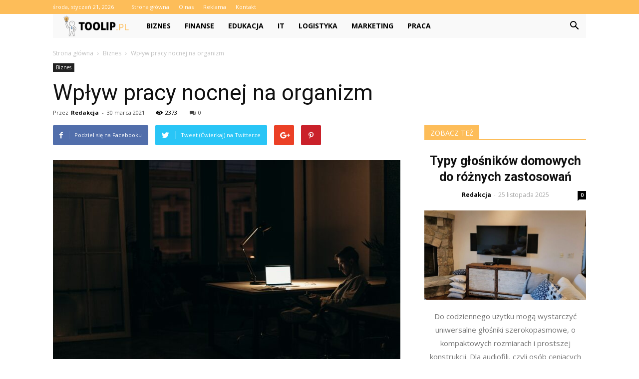

--- FILE ---
content_type: text/html; charset=UTF-8
request_url: https://www.toolip.pl/wplyw-pracy-nocnej-na-organizm/
body_size: 110926
content:
<!doctype html >
<!--[if IE 8]>    <html class="ie8" lang="en"> <![endif]-->
<!--[if IE 9]>    <html class="ie9" lang="en"> <![endif]-->
<!--[if gt IE 8]><!--> <html lang="pl-PL"> <!--<![endif]-->
<head>
    <title>Wpływ pracy nocnej na organizm - Toolip.pl</title>
    <meta charset="UTF-8" />
    <meta name="viewport" content="width=device-width, initial-scale=1.0">
    <link rel="pingback" href="https://www.toolip.pl/xmlrpc.php" />
    <meta property="og:image" content="https://www.toolip.pl/wp-content/uploads/2021/03/pexels-cottonbro-4069291.jpg" /><meta name="author" content="Redakcja">

<!-- This site is optimized with the Yoast SEO plugin v12.7.1 - https://yoast.com/wordpress/plugins/seo/ -->
<meta name="robots" content="max-snippet:-1, max-image-preview:large, max-video-preview:-1"/>
<link rel="canonical" href="https://www.toolip.pl/wplyw-pracy-nocnej-na-organizm/" />
<meta property="og:locale" content="pl_PL" />
<meta property="og:type" content="article" />
<meta property="og:title" content="Wpływ pracy nocnej na organizm - Toolip.pl" />
<meta property="og:description" content="Praca w nocy dotyczy coraz większej ilości osób. Około 15-20 procent osób czynnych zawodowo w Europie, pracuje na zmiany, w tym także w nocy. Badania wykazują, że taki tryb życia powoduje zaburzenie naturalnego rytmu, co z kolei może mieć wiele negatywnych skutków dla zdrowia Kto najczęściej pracuje w nocy? Osób pracujących na nocną zmianę jest &hellip;" />
<meta property="og:url" content="https://www.toolip.pl/wplyw-pracy-nocnej-na-organizm/" />
<meta property="og:site_name" content="Toolip.pl" />
<meta property="article:section" content="Biznes" />
<meta property="article:published_time" content="2021-03-30T19:24:21+00:00" />
<meta property="og:image" content="https://www.toolip.pl/wp-content/uploads/2021/03/pexels-cottonbro-4069291-1024x684.jpg" />
<meta property="og:image:secure_url" content="https://www.toolip.pl/wp-content/uploads/2021/03/pexels-cottonbro-4069291-1024x684.jpg" />
<meta property="og:image:width" content="1024" />
<meta property="og:image:height" content="684" />
<meta name="twitter:card" content="summary_large_image" />
<meta name="twitter:description" content="Praca w nocy dotyczy coraz większej ilości osób. Około 15-20 procent osób czynnych zawodowo w Europie, pracuje na zmiany, w tym także w nocy. Badania wykazują, że taki tryb życia powoduje zaburzenie naturalnego rytmu, co z kolei może mieć wiele negatywnych skutków dla zdrowia Kto najczęściej pracuje w nocy? Osób pracujących na nocną zmianę jest [&hellip;]" />
<meta name="twitter:title" content="Wpływ pracy nocnej na organizm - Toolip.pl" />
<meta name="twitter:image" content="https://www.toolip.pl/wp-content/uploads/2021/03/pexels-cottonbro-4069291.jpg" />
<script type='application/ld+json' class='yoast-schema-graph yoast-schema-graph--main'>{"@context":"https://schema.org","@graph":[{"@type":"WebSite","@id":"https://www.toolip.pl/#website","url":"https://www.toolip.pl/","name":"Toolip.pl","potentialAction":{"@type":"SearchAction","target":"https://www.toolip.pl/?s={search_term_string}","query-input":"required name=search_term_string"}},{"@type":"ImageObject","@id":"https://www.toolip.pl/wplyw-pracy-nocnej-na-organizm/#primaryimage","url":"https://www.toolip.pl/wp-content/uploads/2021/03/pexels-cottonbro-4069291.jpg","width":4235,"height":2829,"caption":"Praca w nocy"},{"@type":"WebPage","@id":"https://www.toolip.pl/wplyw-pracy-nocnej-na-organizm/#webpage","url":"https://www.toolip.pl/wplyw-pracy-nocnej-na-organizm/","inLanguage":"pl-PL","name":"Wp\u0142yw pracy nocnej na organizm - Toolip.pl","isPartOf":{"@id":"https://www.toolip.pl/#website"},"primaryImageOfPage":{"@id":"https://www.toolip.pl/wplyw-pracy-nocnej-na-organizm/#primaryimage"},"datePublished":"2021-03-30T19:24:21+00:00","dateModified":"2021-03-30T19:24:21+00:00","author":{"@id":"https://www.toolip.pl/#/schema/person/308d1c3d61e364590332f80f82733a55"}},{"@type":["Person"],"@id":"https://www.toolip.pl/#/schema/person/308d1c3d61e364590332f80f82733a55","name":"Redakcja","image":{"@type":"ImageObject","@id":"https://www.toolip.pl/#authorlogo","url":"https://secure.gravatar.com/avatar/c914bac58ee4bf0064f9a5fbf4428dca?s=96&d=mm&r=g","caption":"Redakcja"},"sameAs":[]}]}</script>
<!-- / Yoast SEO plugin. -->

<link rel='dns-prefetch' href='//fonts.googleapis.com' />
<link rel='dns-prefetch' href='//s.w.org' />
<link rel="alternate" type="application/rss+xml" title="Toolip.pl &raquo; Kanał z wpisami" href="https://www.toolip.pl/feed/" />
<link rel="alternate" type="application/rss+xml" title="Toolip.pl &raquo; Kanał z komentarzami" href="https://www.toolip.pl/comments/feed/" />
<link rel="alternate" type="application/rss+xml" title="Toolip.pl &raquo; Wpływ pracy nocnej na organizm Kanał z komentarzami" href="https://www.toolip.pl/wplyw-pracy-nocnej-na-organizm/feed/" />
		<script type="text/javascript">
			window._wpemojiSettings = {"baseUrl":"https:\/\/s.w.org\/images\/core\/emoji\/11\/72x72\/","ext":".png","svgUrl":"https:\/\/s.w.org\/images\/core\/emoji\/11\/svg\/","svgExt":".svg","source":{"concatemoji":"https:\/\/www.toolip.pl\/wp-includes\/js\/wp-emoji-release.min.js?ver=4.9.26"}};
			!function(e,a,t){var n,r,o,i=a.createElement("canvas"),p=i.getContext&&i.getContext("2d");function s(e,t){var a=String.fromCharCode;p.clearRect(0,0,i.width,i.height),p.fillText(a.apply(this,e),0,0);e=i.toDataURL();return p.clearRect(0,0,i.width,i.height),p.fillText(a.apply(this,t),0,0),e===i.toDataURL()}function c(e){var t=a.createElement("script");t.src=e,t.defer=t.type="text/javascript",a.getElementsByTagName("head")[0].appendChild(t)}for(o=Array("flag","emoji"),t.supports={everything:!0,everythingExceptFlag:!0},r=0;r<o.length;r++)t.supports[o[r]]=function(e){if(!p||!p.fillText)return!1;switch(p.textBaseline="top",p.font="600 32px Arial",e){case"flag":return s([55356,56826,55356,56819],[55356,56826,8203,55356,56819])?!1:!s([55356,57332,56128,56423,56128,56418,56128,56421,56128,56430,56128,56423,56128,56447],[55356,57332,8203,56128,56423,8203,56128,56418,8203,56128,56421,8203,56128,56430,8203,56128,56423,8203,56128,56447]);case"emoji":return!s([55358,56760,9792,65039],[55358,56760,8203,9792,65039])}return!1}(o[r]),t.supports.everything=t.supports.everything&&t.supports[o[r]],"flag"!==o[r]&&(t.supports.everythingExceptFlag=t.supports.everythingExceptFlag&&t.supports[o[r]]);t.supports.everythingExceptFlag=t.supports.everythingExceptFlag&&!t.supports.flag,t.DOMReady=!1,t.readyCallback=function(){t.DOMReady=!0},t.supports.everything||(n=function(){t.readyCallback()},a.addEventListener?(a.addEventListener("DOMContentLoaded",n,!1),e.addEventListener("load",n,!1)):(e.attachEvent("onload",n),a.attachEvent("onreadystatechange",function(){"complete"===a.readyState&&t.readyCallback()})),(n=t.source||{}).concatemoji?c(n.concatemoji):n.wpemoji&&n.twemoji&&(c(n.twemoji),c(n.wpemoji)))}(window,document,window._wpemojiSettings);
		</script>
		<style type="text/css">
img.wp-smiley,
img.emoji {
	display: inline !important;
	border: none !important;
	box-shadow: none !important;
	height: 1em !important;
	width: 1em !important;
	margin: 0 .07em !important;
	vertical-align: -0.1em !important;
	background: none !important;
	padding: 0 !important;
}
</style>
<link rel='stylesheet' id='google-fonts-style-css'  href='https://fonts.googleapis.com/css?family=Open+Sans%3A300italic%2C400%2C400italic%2C600%2C600italic%2C700%7CRoboto%3A300%2C400%2C400italic%2C500%2C500italic%2C700%2C900&#038;ver=7.8.1' type='text/css' media='all' />
<link rel='stylesheet' id='js_composer_front-css'  href='https://www.toolip.pl/wp-content/plugins/js_composer/assets/css/js_composer.min.css?ver=5.1.1' type='text/css' media='all' />
<link rel='stylesheet' id='td-theme-css'  href='https://www.toolip.pl/wp-content/themes/Newspaper/style.css?ver=7.8.1' type='text/css' media='all' />
<link rel='stylesheet' id='td-theme-demo-style-css'  href='https://www.toolip.pl/wp-content/themes/Newspaper/includes/demos/tech/demo_style.css?ver=7.8.1' type='text/css' media='all' />
<script type='text/javascript' src='https://www.toolip.pl/wp-includes/js/jquery/jquery.js?ver=1.12.4'></script>
<script type='text/javascript' src='https://www.toolip.pl/wp-includes/js/jquery/jquery-migrate.min.js?ver=1.4.1'></script>
<link rel='https://api.w.org/' href='https://www.toolip.pl/wp-json/' />
<link rel="EditURI" type="application/rsd+xml" title="RSD" href="https://www.toolip.pl/xmlrpc.php?rsd" />
<link rel="wlwmanifest" type="application/wlwmanifest+xml" href="https://www.toolip.pl/wp-includes/wlwmanifest.xml" /> 
<meta name="generator" content="WordPress 4.9.26" />
<link rel='shortlink' href='https://www.toolip.pl/?p=319' />
<link rel="alternate" type="application/json+oembed" href="https://www.toolip.pl/wp-json/oembed/1.0/embed?url=https%3A%2F%2Fwww.toolip.pl%2Fwplyw-pracy-nocnej-na-organizm%2F" />
<link rel="alternate" type="text/xml+oembed" href="https://www.toolip.pl/wp-json/oembed/1.0/embed?url=https%3A%2F%2Fwww.toolip.pl%2Fwplyw-pracy-nocnej-na-organizm%2F&#038;format=xml" />
<!--[if lt IE 9]><script src="https://html5shim.googlecode.com/svn/trunk/html5.js"></script><![endif]-->
    <meta name="generator" content="Powered by Visual Composer - drag and drop page builder for WordPress."/>
<!--[if lte IE 9]><link rel="stylesheet" type="text/css" href="https://www.toolip.pl/wp-content/plugins/js_composer/assets/css/vc_lte_ie9.min.css" media="screen"><![endif]-->
<!-- JS generated by theme -->

<script>
    
    

	    var tdBlocksArray = []; //here we store all the items for the current page

	    //td_block class - each ajax block uses a object of this class for requests
	    function tdBlock() {
		    this.id = '';
		    this.block_type = 1; //block type id (1-234 etc)
		    this.atts = '';
		    this.td_column_number = '';
		    this.td_current_page = 1; //
		    this.post_count = 0; //from wp
		    this.found_posts = 0; //from wp
		    this.max_num_pages = 0; //from wp
		    this.td_filter_value = ''; //current live filter value
		    this.is_ajax_running = false;
		    this.td_user_action = ''; // load more or infinite loader (used by the animation)
		    this.header_color = '';
		    this.ajax_pagination_infinite_stop = ''; //show load more at page x
	    }


        // td_js_generator - mini detector
        (function(){
            var htmlTag = document.getElementsByTagName("html")[0];

            if ( navigator.userAgent.indexOf("MSIE 10.0") > -1 ) {
                htmlTag.className += ' ie10';
            }

            if ( !!navigator.userAgent.match(/Trident.*rv\:11\./) ) {
                htmlTag.className += ' ie11';
            }

            if ( /(iPad|iPhone|iPod)/g.test(navigator.userAgent) ) {
                htmlTag.className += ' td-md-is-ios';
            }

            var user_agent = navigator.userAgent.toLowerCase();
            if ( user_agent.indexOf("android") > -1 ) {
                htmlTag.className += ' td-md-is-android';
            }

            if ( -1 !== navigator.userAgent.indexOf('Mac OS X')  ) {
                htmlTag.className += ' td-md-is-os-x';
            }

            if ( /chrom(e|ium)/.test(navigator.userAgent.toLowerCase()) ) {
               htmlTag.className += ' td-md-is-chrome';
            }

            if ( -1 !== navigator.userAgent.indexOf('Firefox') ) {
                htmlTag.className += ' td-md-is-firefox';
            }

            if ( -1 !== navigator.userAgent.indexOf('Safari') && -1 === navigator.userAgent.indexOf('Chrome') ) {
                htmlTag.className += ' td-md-is-safari';
            }

            if( -1 !== navigator.userAgent.indexOf('IEMobile') ){
                htmlTag.className += ' td-md-is-iemobile';
            }

        })();




        var tdLocalCache = {};

        ( function () {
            "use strict";

            tdLocalCache = {
                data: {},
                remove: function (resource_id) {
                    delete tdLocalCache.data[resource_id];
                },
                exist: function (resource_id) {
                    return tdLocalCache.data.hasOwnProperty(resource_id) && tdLocalCache.data[resource_id] !== null;
                },
                get: function (resource_id) {
                    return tdLocalCache.data[resource_id];
                },
                set: function (resource_id, cachedData) {
                    tdLocalCache.remove(resource_id);
                    tdLocalCache.data[resource_id] = cachedData;
                }
            };
        })();

    
    
var td_viewport_interval_list=[{"limitBottom":767,"sidebarWidth":228},{"limitBottom":1018,"sidebarWidth":300},{"limitBottom":1140,"sidebarWidth":324}];
var td_animation_stack_effect="type0";
var tds_animation_stack=true;
var td_animation_stack_specific_selectors=".entry-thumb, img";
var td_animation_stack_general_selectors=".td-animation-stack img, .td-animation-stack .entry-thumb, .post img";
var td_ajax_url="https:\/\/www.toolip.pl\/wp-admin\/admin-ajax.php?td_theme_name=Newspaper&v=7.8.1";
var td_get_template_directory_uri="https:\/\/www.toolip.pl\/wp-content\/themes\/Newspaper";
var tds_snap_menu="smart_snap_always";
var tds_logo_on_sticky="show_header_logo";
var tds_header_style="4";
var td_please_wait="Prosz\u0119 czeka\u0107 ...";
var td_email_user_pass_incorrect="U\u017cytkownik lub has\u0142o niepoprawne!";
var td_email_user_incorrect="E-mail lub nazwa u\u017cytkownika jest niepoprawna!";
var td_email_incorrect="E-mail niepoprawny!";
var tds_more_articles_on_post_enable="show";
var tds_more_articles_on_post_time_to_wait="";
var tds_more_articles_on_post_pages_distance_from_top=0;
var tds_theme_color_site_wide="#fdbd59";
var tds_smart_sidebar="enabled";
var tdThemeName="Newspaper";
var td_magnific_popup_translation_tPrev="Poprzedni (Strza\u0142ka w lewo)";
var td_magnific_popup_translation_tNext="Nast\u0119pny (Strza\u0142ka w prawo)";
var td_magnific_popup_translation_tCounter="%curr% z %total%";
var td_magnific_popup_translation_ajax_tError="Zawarto\u015b\u0107 z %url% nie mo\u017ce by\u0107 za\u0142adowana.";
var td_magnific_popup_translation_image_tError="Obraz #%curr% nie mo\u017ce by\u0107 za\u0142adowany.";
var td_ad_background_click_link="";
var td_ad_background_click_target="";
</script>


<!-- Header style compiled by theme -->

<style>
    
.td-header-wrap .black-menu .sf-menu > .current-menu-item > a,
    .td-header-wrap .black-menu .sf-menu > .current-menu-ancestor > a,
    .td-header-wrap .black-menu .sf-menu > .current-category-ancestor > a,
    .td-header-wrap .black-menu .sf-menu > li > a:hover,
    .td-header-wrap .black-menu .sf-menu > .sfHover > a,
    .td-header-style-12 .td-header-menu-wrap-full,
    .sf-menu > .current-menu-item > a:after,
    .sf-menu > .current-menu-ancestor > a:after,
    .sf-menu > .current-category-ancestor > a:after,
    .sf-menu > li:hover > a:after,
    .sf-menu > .sfHover > a:after,
    .td-header-style-12 .td-affix,
    .header-search-wrap .td-drop-down-search:after,
    .header-search-wrap .td-drop-down-search .btn:hover,
    input[type=submit]:hover,
    .td-read-more a,
    .td-post-category:hover,
    .td-grid-style-1.td-hover-1 .td-big-grid-post:hover .td-post-category,
    .td-grid-style-5.td-hover-1 .td-big-grid-post:hover .td-post-category,
    .td_top_authors .td-active .td-author-post-count,
    .td_top_authors .td-active .td-author-comments-count,
    .td_top_authors .td_mod_wrap:hover .td-author-post-count,
    .td_top_authors .td_mod_wrap:hover .td-author-comments-count,
    .td-404-sub-sub-title a:hover,
    .td-search-form-widget .wpb_button:hover,
    .td-rating-bar-wrap div,
    .td_category_template_3 .td-current-sub-category,
    .dropcap,
    .td_wrapper_video_playlist .td_video_controls_playlist_wrapper,
    .wpb_default,
    .wpb_default:hover,
    .td-left-smart-list:hover,
    .td-right-smart-list:hover,
    .woocommerce-checkout .woocommerce input.button:hover,
    .woocommerce-page .woocommerce a.button:hover,
    .woocommerce-account div.woocommerce .button:hover,
    #bbpress-forums button:hover,
    .bbp_widget_login .button:hover,
    .td-footer-wrapper .td-post-category,
    .td-footer-wrapper .widget_product_search input[type="submit"]:hover,
    .woocommerce .product a.button:hover,
    .woocommerce .product #respond input#submit:hover,
    .woocommerce .checkout input#place_order:hover,
    .woocommerce .woocommerce.widget .button:hover,
    .single-product .product .summary .cart .button:hover,
    .woocommerce-cart .woocommerce table.cart .button:hover,
    .woocommerce-cart .woocommerce .shipping-calculator-form .button:hover,
    .td-next-prev-wrap a:hover,
    .td-load-more-wrap a:hover,
    .td-post-small-box a:hover,
    .page-nav .current,
    .page-nav:first-child > div,
    .td_category_template_8 .td-category-header .td-category a.td-current-sub-category,
    .td_category_template_4 .td-category-siblings .td-category a:hover,
    #bbpress-forums .bbp-pagination .current,
    #bbpress-forums #bbp-single-user-details #bbp-user-navigation li.current a,
    .td-theme-slider:hover .slide-meta-cat a,
    a.vc_btn-black:hover,
    .td-trending-now-wrapper:hover .td-trending-now-title,
    .td-scroll-up,
    .td-smart-list-button:hover,
    .td-weather-information:before,
    .td-weather-week:before,
    .td_block_exchange .td-exchange-header:before,
    .td_block_big_grid_9.td-grid-style-1 .td-post-category,
    .td_block_big_grid_9.td-grid-style-5 .td-post-category,
    .td-grid-style-6.td-hover-1 .td-module-thumb:after,
    .td-pulldown-syle-2 .td-subcat-dropdown ul:after,
    .td_block_template_9 .td-block-title:after,
    .td_block_template_15 .td-block-title:before {
        background-color: #fdbd59;
    }

    .global-block-template-4 .td-related-title .td-cur-simple-item:before {
        border-color: #fdbd59 transparent transparent transparent !important;
    }

    .woocommerce .woocommerce-message .button:hover,
    .woocommerce .woocommerce-error .button:hover,
    .woocommerce .woocommerce-info .button:hover,
    .global-block-template-4 .td-related-title .td-cur-simple-item,
    .global-block-template-3 .td-related-title .td-cur-simple-item,
    .global-block-template-9 .td-related-title:after {
        background-color: #fdbd59 !important;
    }

    .woocommerce .product .onsale,
    .woocommerce.widget .ui-slider .ui-slider-handle {
        background: none #fdbd59;
    }

    .woocommerce.widget.widget_layered_nav_filters ul li a {
        background: none repeat scroll 0 0 #fdbd59 !important;
    }

    a,
    cite a:hover,
    .td_mega_menu_sub_cats .cur-sub-cat,
    .td-mega-span h3 a:hover,
    .td_mod_mega_menu:hover .entry-title a,
    .header-search-wrap .result-msg a:hover,
    .top-header-menu li a:hover,
    .top-header-menu .current-menu-item > a,
    .top-header-menu .current-menu-ancestor > a,
    .top-header-menu .current-category-ancestor > a,
    .td-social-icon-wrap > a:hover,
    .td-header-sp-top-widget .td-social-icon-wrap a:hover,
    .td-page-content blockquote p,
    .td-post-content blockquote p,
    .mce-content-body blockquote p,
    .comment-content blockquote p,
    .wpb_text_column blockquote p,
    .td_block_text_with_title blockquote p,
    .td_module_wrap:hover .entry-title a,
    .td-subcat-filter .td-subcat-list a:hover,
    .td-subcat-filter .td-subcat-dropdown a:hover,
    .td_quote_on_blocks,
    .dropcap2,
    .dropcap3,
    .td_top_authors .td-active .td-authors-name a,
    .td_top_authors .td_mod_wrap:hover .td-authors-name a,
    .td-post-next-prev-content a:hover,
    .author-box-wrap .td-author-social a:hover,
    .td-author-name a:hover,
    .td-author-url a:hover,
    .td_mod_related_posts:hover h3 > a,
    .td-post-template-11 .td-related-title .td-related-left:hover,
    .td-post-template-11 .td-related-title .td-related-right:hover,
    .td-post-template-11 .td-related-title .td-cur-simple-item,
    .td-post-template-11 .td_block_related_posts .td-next-prev-wrap a:hover,
    .comment-reply-link:hover,
    .logged-in-as a:hover,
    #cancel-comment-reply-link:hover,
    .td-search-query,
    .td-category-header .td-pulldown-category-filter-link:hover,
    .td-category-siblings .td-subcat-dropdown a:hover,
    .td-category-siblings .td-subcat-dropdown a.td-current-sub-category,
    .widget a:hover,
    .archive .widget_archive .current,
    .archive .widget_archive .current a,
    .widget_calendar tfoot a:hover,
    .woocommerce a.added_to_cart:hover,
    #bbpress-forums li.bbp-header .bbp-reply-content span a:hover,
    #bbpress-forums .bbp-forum-freshness a:hover,
    #bbpress-forums .bbp-topic-freshness a:hover,
    #bbpress-forums .bbp-forums-list li a:hover,
    #bbpress-forums .bbp-forum-title:hover,
    #bbpress-forums .bbp-topic-permalink:hover,
    #bbpress-forums .bbp-topic-started-by a:hover,
    #bbpress-forums .bbp-topic-started-in a:hover,
    #bbpress-forums .bbp-body .super-sticky li.bbp-topic-title .bbp-topic-permalink,
    #bbpress-forums .bbp-body .sticky li.bbp-topic-title .bbp-topic-permalink,
    .widget_display_replies .bbp-author-name,
    .widget_display_topics .bbp-author-name,
    .footer-text-wrap .footer-email-wrap a,
    .td-subfooter-menu li a:hover,
    .footer-social-wrap a:hover,
    a.vc_btn-black:hover,
    .td-smart-list-dropdown-wrap .td-smart-list-button:hover,
    .td_module_17 .td-read-more a:hover,
    .td_module_18 .td-read-more a:hover,
    .td_module_19 .td-post-author-name a:hover,
    .td-instagram-user a,
    .td-pulldown-syle-2 .td-subcat-dropdown:hover .td-subcat-more span,
    .td-pulldown-syle-2 .td-subcat-dropdown:hover .td-subcat-more i,
    .td-pulldown-syle-3 .td-subcat-dropdown:hover .td-subcat-more span,
    .td-pulldown-syle-3 .td-subcat-dropdown:hover .td-subcat-more i,
    .td-block-title-wrap .td-wrapper-pulldown-filter .td-pulldown-filter-display-option:hover,
    .td-block-title-wrap .td-wrapper-pulldown-filter .td-pulldown-filter-display-option:hover i,
    .td-block-title-wrap .td-wrapper-pulldown-filter .td-pulldown-filter-link:hover,
    .td-block-title-wrap .td-wrapper-pulldown-filter .td-pulldown-filter-item .td-cur-simple-item,
    .global-block-template-2 .td-related-title .td-cur-simple-item,
    .global-block-template-5 .td-related-title .td-cur-simple-item,
    .global-block-template-6 .td-related-title .td-cur-simple-item,
    .global-block-template-7 .td-related-title .td-cur-simple-item,
    .global-block-template-8 .td-related-title .td-cur-simple-item,
    .global-block-template-9 .td-related-title .td-cur-simple-item,
    .global-block-template-10 .td-related-title .td-cur-simple-item,
    .global-block-template-11 .td-related-title .td-cur-simple-item,
    .global-block-template-12 .td-related-title .td-cur-simple-item,
    .global-block-template-13 .td-related-title .td-cur-simple-item,
    .global-block-template-14 .td-related-title .td-cur-simple-item,
    .global-block-template-15 .td-related-title .td-cur-simple-item,
    .global-block-template-16 .td-related-title .td-cur-simple-item,
    .global-block-template-17 .td-related-title .td-cur-simple-item,
    .td-theme-wrap .sf-menu ul .td-menu-item > a:hover,
    .td-theme-wrap .sf-menu ul .sfHover > a,
    .td-theme-wrap .sf-menu ul .current-menu-ancestor > a,
    .td-theme-wrap .sf-menu ul .current-category-ancestor > a,
    .td-theme-wrap .sf-menu ul .current-menu-item > a {
        color: #fdbd59;
    }

    a.vc_btn-black.vc_btn_square_outlined:hover,
    a.vc_btn-black.vc_btn_outlined:hover,
    .td-mega-menu-page .wpb_content_element ul li a:hover,
     .td-theme-wrap .td-aj-search-results .td_module_wrap:hover .entry-title a,
    .td-theme-wrap .header-search-wrap .result-msg a:hover {
        color: #fdbd59 !important;
    }

    .td-next-prev-wrap a:hover,
    .td-load-more-wrap a:hover,
    .td-post-small-box a:hover,
    .page-nav .current,
    .page-nav:first-child > div,
    .td_category_template_8 .td-category-header .td-category a.td-current-sub-category,
    .td_category_template_4 .td-category-siblings .td-category a:hover,
    #bbpress-forums .bbp-pagination .current,
    .post .td_quote_box,
    .page .td_quote_box,
    a.vc_btn-black:hover,
    .td_block_template_5 .td-block-title > * {
        border-color: #fdbd59;
    }

    .td_wrapper_video_playlist .td_video_currently_playing:after {
        border-color: #fdbd59 !important;
    }

    .header-search-wrap .td-drop-down-search:before {
        border-color: transparent transparent #fdbd59 transparent;
    }

    .block-title > span,
    .block-title > a,
    .block-title > label,
    .widgettitle,
    .widgettitle:after,
    .td-trending-now-title,
    .td-trending-now-wrapper:hover .td-trending-now-title,
    .wpb_tabs li.ui-tabs-active a,
    .wpb_tabs li:hover a,
    .vc_tta-container .vc_tta-color-grey.vc_tta-tabs-position-top.vc_tta-style-classic .vc_tta-tabs-container .vc_tta-tab.vc_active > a,
    .vc_tta-container .vc_tta-color-grey.vc_tta-tabs-position-top.vc_tta-style-classic .vc_tta-tabs-container .vc_tta-tab:hover > a,
    .td_block_template_1 .td-related-title .td-cur-simple-item,
    .woocommerce .product .products h2,
    .td-subcat-filter .td-subcat-dropdown:hover .td-subcat-more {
    	background-color: #fdbd59;
    }

    .woocommerce div.product .woocommerce-tabs ul.tabs li.active {
    	background-color: #fdbd59 !important;
    }

    .block-title,
    .td_block_template_1 .td-related-title,
    .wpb_tabs .wpb_tabs_nav,
    .vc_tta-container .vc_tta-color-grey.vc_tta-tabs-position-top.vc_tta-style-classic .vc_tta-tabs-container,
    .woocommerce div.product .woocommerce-tabs ul.tabs:before {
        border-color: #fdbd59;
    }
    .td_block_wrap .td-subcat-item a.td-cur-simple-item {
	    color: #fdbd59;
	}


    
    .td-grid-style-4 .entry-title
    {
        background-color: rgba(253, 189, 89, 0.7);
    }

    
    .block-title > span,
    .block-title > span > a,
    .block-title > a,
    .block-title > label,
    .widgettitle,
    .widgettitle:after,
    .td-trending-now-title,
    .td-trending-now-wrapper:hover .td-trending-now-title,
    .wpb_tabs li.ui-tabs-active a,
    .wpb_tabs li:hover a,
    .vc_tta-container .vc_tta-color-grey.vc_tta-tabs-position-top.vc_tta-style-classic .vc_tta-tabs-container .vc_tta-tab.vc_active > a,
    .vc_tta-container .vc_tta-color-grey.vc_tta-tabs-position-top.vc_tta-style-classic .vc_tta-tabs-container .vc_tta-tab:hover > a,
    .td_block_template_1 .td-related-title .td-cur-simple-item,
    .woocommerce .product .products h2,
    .td-subcat-filter .td-subcat-dropdown:hover .td-subcat-more,
    .td-weather-information:before,
    .td-weather-week:before,
    .td_block_exchange .td-exchange-header:before,
    .td-theme-wrap .td_block_template_3 .td-block-title > *,
    .td-theme-wrap .td_block_template_4 .td-block-title > *,
    .td-theme-wrap .td_block_template_7 .td-block-title > *,
    .td-theme-wrap .td_block_template_9 .td-block-title:after,
    .td-theme-wrap .td_block_template_10 .td-block-title::before,
    .td-theme-wrap .td_block_template_11 .td-block-title::before,
    .td-theme-wrap .td_block_template_11 .td-block-title::after,
    .td-theme-wrap .td_block_template_14 .td-block-title,
    .td-theme-wrap .td_block_template_15 .td-block-title:before,
    .td-theme-wrap .td_block_template_17 .td-block-title:before {
        background-color: #fdbd59;
    }

    .woocommerce div.product .woocommerce-tabs ul.tabs li.active {
    	background-color: #fdbd59 !important;
    }

    .block-title,
    .td_block_template_1 .td-related-title,
    .wpb_tabs .wpb_tabs_nav,
    .vc_tta-container .vc_tta-color-grey.vc_tta-tabs-position-top.vc_tta-style-classic .vc_tta-tabs-container,
    .woocommerce div.product .woocommerce-tabs ul.tabs:before,
    .td-theme-wrap .td_block_template_5 .td-block-title > *,
    .td-theme-wrap .td_block_template_17 .td-block-title,
    .td-theme-wrap .td_block_template_17 .td-block-title::before {
        border-color: #fdbd59;
    }

    .td-theme-wrap .td_block_template_4 .td-block-title > *:before,
    .td-theme-wrap .td_block_template_17 .td-block-title::after {
        border-color: #fdbd59 transparent transparent transparent;
    }

    
    .td-header-wrap .td-header-top-menu-full,
    .td-header-wrap .top-header-menu .sub-menu {
        background-color: #fdbd59;
    }
    .td-header-style-8 .td-header-top-menu-full {
        background-color: transparent;
    }
    .td-header-style-8 .td-header-top-menu-full .td-header-top-menu {
        background-color: #fdbd59;
        padding-left: 15px;
        padding-right: 15px;
    }

    .td-header-wrap .td-header-top-menu-full .td-header-top-menu,
    .td-header-wrap .td-header-top-menu-full {
        border-bottom: none;
    }


    
    .td-header-top-menu,
    .td-header-top-menu a,
    .td-header-wrap .td-header-top-menu-full .td-header-top-menu,
    .td-header-wrap .td-header-top-menu-full a,
    .td-header-style-8 .td-header-top-menu,
    .td-header-style-8 .td-header-top-menu a {
        color: #ffffff;
    }

    
    .top-header-menu .current-menu-item > a,
    .top-header-menu .current-menu-ancestor > a,
    .top-header-menu .current-category-ancestor > a,
    .top-header-menu li a:hover {
        color: #000000;
    }

    
    .td-header-wrap .td-header-sp-top-widget .td-icon-font {
        color: #ffffff;
    }

    
    .td-header-wrap .td-header-menu-wrap-full,
    .sf-menu > .current-menu-ancestor > a,
    .sf-menu > .current-category-ancestor > a,
    .td-header-menu-wrap.td-affix,
    .td-header-style-3 .td-header-main-menu,
    .td-header-style-3 .td-affix .td-header-main-menu,
    .td-header-style-4 .td-header-main-menu,
    .td-header-style-4 .td-affix .td-header-main-menu,
    .td-header-style-8 .td-header-menu-wrap.td-affix,
    .td-header-style-8 .td-header-top-menu-full {
		background-color: #f9f9f9;
    }


    .td-boxed-layout .td-header-style-3 .td-header-menu-wrap,
    .td-boxed-layout .td-header-style-4 .td-header-menu-wrap,
    .td-header-style-3 .td_stretch_content .td-header-menu-wrap,
    .td-header-style-4 .td_stretch_content .td-header-menu-wrap {
    	background-color: #f9f9f9 !important;
    }


    @media (min-width: 1019px) {
        .td-header-style-1 .td-header-sp-recs,
        .td-header-style-1 .td-header-sp-logo {
            margin-bottom: 28px;
        }
    }

    @media (min-width: 768px) and (max-width: 1018px) {
        .td-header-style-1 .td-header-sp-recs,
        .td-header-style-1 .td-header-sp-logo {
            margin-bottom: 14px;
        }
    }

    .td-header-style-7 .td-header-top-menu {
        border-bottom: none;
    }


    
    .sf-menu > .current-menu-item > a:after,
    .sf-menu > .current-menu-ancestor > a:after,
    .sf-menu > .current-category-ancestor > a:after,
    .sf-menu > li:hover > a:after,
    .sf-menu > .sfHover > a:after,
    .td_block_mega_menu .td-next-prev-wrap a:hover,
    .td-mega-span .td-post-category:hover,
    .td-header-wrap .black-menu .sf-menu > li > a:hover,
    .td-header-wrap .black-menu .sf-menu > .current-menu-ancestor > a,
    .td-header-wrap .black-menu .sf-menu > .sfHover > a,
    .header-search-wrap .td-drop-down-search:after,
    .header-search-wrap .td-drop-down-search .btn:hover,
    .td-header-wrap .black-menu .sf-menu > .current-menu-item > a,
    .td-header-wrap .black-menu .sf-menu > .current-menu-ancestor > a,
    .td-header-wrap .black-menu .sf-menu > .current-category-ancestor > a {
        background-color: #fdbd59;
    }


    .td_block_mega_menu .td-next-prev-wrap a:hover {
        border-color: #fdbd59;
    }

    .header-search-wrap .td-drop-down-search:before {
        border-color: transparent transparent #fdbd59 transparent;
    }

    .td_mega_menu_sub_cats .cur-sub-cat,
    .td_mod_mega_menu:hover .entry-title a,
    .td-theme-wrap .sf-menu ul .td-menu-item > a:hover,
    .td-theme-wrap .sf-menu ul .sfHover > a,
    .td-theme-wrap .sf-menu ul .current-menu-ancestor > a,
    .td-theme-wrap .sf-menu ul .current-category-ancestor > a,
    .td-theme-wrap .sf-menu ul .current-menu-item > a {
        color: #fdbd59;
    }


    
    .td-header-wrap .td-header-menu-wrap .sf-menu > li > a,
    .td-header-wrap .header-search-wrap .td-icon-search {
        color: #000000;
    }

    
    .td-banner-wrap-full,
    .td-header-style-11 .td-logo-wrap-full {
        background-color: #f7f7f7;
    }

    .td-header-style-11 .td-logo-wrap-full {
        border-bottom: 0;
    }

    @media (min-width: 1019px) {
        .td-header-style-2 .td-header-sp-recs,
        .td-header-style-5 .td-a-rec-id-header > div,
        .td-header-style-5 .td-g-rec-id-header > .adsbygoogle,
        .td-header-style-6 .td-a-rec-id-header > div,
        .td-header-style-6 .td-g-rec-id-header > .adsbygoogle,
        .td-header-style-7 .td-a-rec-id-header > div,
        .td-header-style-7 .td-g-rec-id-header > .adsbygoogle,
        .td-header-style-8 .td-a-rec-id-header > div,
        .td-header-style-8 .td-g-rec-id-header > .adsbygoogle,
        .td-header-style-12 .td-a-rec-id-header > div,
        .td-header-style-12 .td-g-rec-id-header > .adsbygoogle {
            margin-bottom: 24px !important;
        }
    }

    @media (min-width: 768px) and (max-width: 1018px) {
        .td-header-style-2 .td-header-sp-recs,
        .td-header-style-5 .td-a-rec-id-header > div,
        .td-header-style-5 .td-g-rec-id-header > .adsbygoogle,
        .td-header-style-6 .td-a-rec-id-header > div,
        .td-header-style-6 .td-g-rec-id-header > .adsbygoogle,
        .td-header-style-7 .td-a-rec-id-header > div,
        .td-header-style-7 .td-g-rec-id-header > .adsbygoogle,
        .td-header-style-8 .td-a-rec-id-header > div,
        .td-header-style-8 .td-g-rec-id-header > .adsbygoogle,
        .td-header-style-12 .td-a-rec-id-header > div,
        .td-header-style-12 .td-g-rec-id-header > .adsbygoogle {
            margin-bottom: 14px !important;
        }
    }

     
    .td-footer-wrapper,
    .td-footer-wrapper .td_block_template_7 .td-block-title > *,
    .td-footer-wrapper .td_block_template_17 .td-block-title,
    .td-footer-wrapper .td-block-title-wrap .td-wrapper-pulldown-filter {
        background-color: #f9f9f9;
    }

    
    .td-footer-wrapper,
    .td-footer-wrapper a,
    .td-footer-wrapper .block-title a,
    .td-footer-wrapper .block-title span,
    .td-footer-wrapper .block-title label,
    .td-footer-wrapper .td-excerpt,
    .td-footer-wrapper .td-post-author-name span,
    .td-footer-wrapper .td-post-date,
    .td-footer-wrapper .td-social-style3 .td_social_type a,
    .td-footer-wrapper .td-social-style3,
    .td-footer-wrapper .td-social-style4 .td_social_type a,
    .td-footer-wrapper .td-social-style4,
    .td-footer-wrapper .td-social-style9,
    .td-footer-wrapper .td-social-style10,
    .td-footer-wrapper .td-social-style2 .td_social_type a,
    .td-footer-wrapper .td-social-style8 .td_social_type a,
    .td-footer-wrapper .td-social-style2 .td_social_type,
    .td-footer-wrapper .td-social-style8 .td_social_type,
    .td-footer-template-13 .td-social-name,
    .td-footer-wrapper .td_block_template_7 .td-block-title > * {
        color: #000000;
    }

    .td-footer-wrapper .widget_calendar th,
    .td-footer-wrapper .widget_calendar td,
    .td-footer-wrapper .td-social-style2 .td_social_type .td-social-box,
    .td-footer-wrapper .td-social-style8 .td_social_type .td-social-box,
    .td-social-style-2 .td-icon-font:after {
        border-color: #000000;
    }

    .td-footer-wrapper .td-module-comments a,
    .td-footer-wrapper .td-post-category,
    .td-footer-wrapper .td-slide-meta .td-post-author-name span,
    .td-footer-wrapper .td-slide-meta .td-post-date {
        color: #fff;
    }

    
    .td-footer-bottom-full .td-container::before {
        background-color: rgba(0, 0, 0, 0.1);
    }

    
	.td-footer-wrapper .block-title > span,
    .td-footer-wrapper .block-title > a,
    .td-footer-wrapper .widgettitle,
    .td-theme-wrap .td-footer-wrapper .td-container .td-block-title > *,
    .td-theme-wrap .td-footer-wrapper .td_block_template_6 .td-block-title:before {
    	color: #000000;
    }

    
    .td-footer-wrapper .footer-social-wrap .td-icon-font {
        color: #000000;
    }

    
    .td-sub-footer-container {
        background-color: #fdbd59;
    }

    
    .td-sub-footer-container,
    .td-subfooter-menu li a {
        color: #ffffff;
    }

    
    .td-subfooter-menu li a:hover {
        color: #000000;
    }


    
    .block-title > span,
    .block-title > a,
    .widgettitle,
    .td-trending-now-title,
    .wpb_tabs li a,
    .vc_tta-container .vc_tta-color-grey.vc_tta-tabs-position-top.vc_tta-style-classic .vc_tta-tabs-container .vc_tta-tab > a,
    .td-theme-wrap .td-related-title a,
    .woocommerce div.product .woocommerce-tabs ul.tabs li a,
    .woocommerce .product .products h2,
    .td-theme-wrap .td-block-title {
        font-family:"Open Sans";
	
    }
    
    .td-excerpt {
        font-family:"Open Sans";
	font-size:13px;
	line-height:21px;
	
    }


	
    .td-post-content p,
    .td-post-content {
        font-family:"Open Sans";
	font-size:17px;
	line-height:31px;
	
    }
</style>

<script>
  (function(i,s,o,g,r,a,m){i['GoogleAnalyticsObject']=r;i[r]=i[r]||function(){
  (i[r].q=i[r].q||[]).push(arguments)},i[r].l=1*new Date();a=s.createElement(o),
  m=s.getElementsByTagName(o)[0];a.async=1;a.src=g;m.parentNode.insertBefore(a,m)
  })(window,document,'script','https://www.google-analytics.com/analytics.js','ga');

  ga('create', 'UA-155122096-32', 'auto');
  ga('send', 'pageview');

</script><noscript><style type="text/css"> .wpb_animate_when_almost_visible { opacity: 1; }</style></noscript>    <script async src="https://pagead2.googlesyndication.com/pagead/js/adsbygoogle.js?client=ca-pub-8625692594371015"
     crossorigin="anonymous"></script>
</head>

<body class="post-template-default single single-post postid-319 single-format-standard wplyw-pracy-nocnej-na-organizm global-block-template-1 td-tech single_template_2 wpb-js-composer js-comp-ver-5.1.1 vc_responsive td-animation-stack-type0 td-full-layout" itemscope="itemscope" itemtype="https://schema.org/WebPage">

        <div class="td-scroll-up"><i class="td-icon-menu-up"></i></div>
    
    <div class="td-menu-background"></div>
<div id="td-mobile-nav">
    <div class="td-mobile-container">
        <!-- mobile menu top section -->
        <div class="td-menu-socials-wrap">
            <!-- socials -->
            <div class="td-menu-socials">
                            </div>
            <!-- close button -->
            <div class="td-mobile-close">
                <a href="#"><i class="td-icon-close-mobile"></i></a>
            </div>
        </div>

        <!-- login section -->
        
        <!-- menu section -->
        <div class="td-mobile-content">
            <div class="menu-menu-container"><ul id="menu-menu" class="td-mobile-main-menu"><li id="menu-item-27" class="menu-item menu-item-type-taxonomy menu-item-object-category current-post-ancestor current-menu-parent current-post-parent menu-item-first menu-item-27"><a href="https://www.toolip.pl/category/biznes/">Biznes</a></li>
<li id="menu-item-28" class="menu-item menu-item-type-taxonomy menu-item-object-category menu-item-28"><a href="https://www.toolip.pl/category/finanse/">Finanse</a></li>
<li id="menu-item-46" class="menu-item menu-item-type-taxonomy menu-item-object-category menu-item-46"><a href="https://www.toolip.pl/category/edukacja/">Edukacja</a></li>
<li id="menu-item-47" class="menu-item menu-item-type-taxonomy menu-item-object-category menu-item-47"><a href="https://www.toolip.pl/category/it/">IT</a></li>
<li id="menu-item-48" class="menu-item menu-item-type-taxonomy menu-item-object-category menu-item-48"><a href="https://www.toolip.pl/category/logistyka/">Logistyka</a></li>
<li id="menu-item-49" class="menu-item menu-item-type-taxonomy menu-item-object-category menu-item-49"><a href="https://www.toolip.pl/category/marketing/">Marketing</a></li>
<li id="menu-item-50" class="menu-item menu-item-type-taxonomy menu-item-object-category menu-item-50"><a href="https://www.toolip.pl/category/praca/">Praca</a></li>
</ul></div>        </div>
    </div>

    <!-- register/login section -->
    </div>    <div class="td-search-background"></div>
<div class="td-search-wrap-mob">
	<div class="td-drop-down-search" aria-labelledby="td-header-search-button">
		<form method="get" class="td-search-form" action="https://www.toolip.pl/">
			<!-- close button -->
			<div class="td-search-close">
				<a href="#"><i class="td-icon-close-mobile"></i></a>
			</div>
			<div role="search" class="td-search-input">
				<span>Wyszukiwanie</span>
				<input id="td-header-search-mob" type="text" value="" name="s" autocomplete="off" />
			</div>
		</form>
		<div id="td-aj-search-mob"></div>
	</div>
</div>    
    
    <div id="td-outer-wrap" class="td-theme-wrap">
    
        <!--
Header style 4
-->

<div class="td-header-wrap td-header-style-4">

    <div class="td-header-top-menu-full td-container-wrap ">
        <div class="td-container td-header-row td-header-top-menu">
            
    <div class="top-bar-style-1">
        
<div class="td-header-sp-top-menu">


	        <div class="td_data_time">
            <div >

                środa, styczeń 21, 2026
            </div>
        </div>
    <div class="menu-top-container"><ul id="menu-top" class="top-header-menu"><li id="menu-item-23" class="menu-item menu-item-type-post_type menu-item-object-page menu-item-home menu-item-first td-menu-item td-normal-menu menu-item-23"><a href="https://www.toolip.pl/">Strona główna</a></li>
<li id="menu-item-26" class="menu-item menu-item-type-post_type menu-item-object-page td-menu-item td-normal-menu menu-item-26"><a href="https://www.toolip.pl/o-nas/">O nas</a></li>
<li id="menu-item-25" class="menu-item menu-item-type-post_type menu-item-object-page td-menu-item td-normal-menu menu-item-25"><a href="https://www.toolip.pl/reklama/">Reklama</a></li>
<li id="menu-item-24" class="menu-item menu-item-type-post_type menu-item-object-page td-menu-item td-normal-menu menu-item-24"><a href="https://www.toolip.pl/kontakt/">Kontakt</a></li>
</ul></div></div>
        <div class="td-header-sp-top-widget">
    </div>
    </div>

<!-- LOGIN MODAL -->
        </div>
    </div>

    <div class="td-banner-wrap-full td-container-wrap ">
        <div class="td-header-container td-header-row td-header-header">
            <div class="td-header-sp-recs">
                <div class="td-header-rec-wrap">
    
</div>            </div>
        </div>
    </div>

    <div class="td-header-menu-wrap-full td-container-wrap ">
        <div class="td-header-menu-wrap">
            <div class="td-container td-header-row td-header-main-menu black-menu">
                <div id="td-header-menu" role="navigation">
    <div id="td-top-mobile-toggle"><a href="#"><i class="td-icon-font td-icon-mobile"></i></a></div>
    <div class="td-main-menu-logo td-logo-in-menu">
                    <a class="td-main-logo" href="https://www.toolip.pl/">
                <img src="https://www.toolip.pl/wp-content/uploads/2020/03/toolip.png" alt="Toolip.pl" title="Toolip.pl"/>
                <span class="td-visual-hidden">Toolip.pl</span>
            </a>
            </div>
    <div class="menu-menu-container"><ul id="menu-menu-1" class="sf-menu"><li class="menu-item menu-item-type-taxonomy menu-item-object-category current-post-ancestor current-menu-parent current-post-parent menu-item-first td-menu-item td-normal-menu menu-item-27"><a href="https://www.toolip.pl/category/biznes/">Biznes</a></li>
<li class="menu-item menu-item-type-taxonomy menu-item-object-category td-menu-item td-normal-menu menu-item-28"><a href="https://www.toolip.pl/category/finanse/">Finanse</a></li>
<li class="menu-item menu-item-type-taxonomy menu-item-object-category td-menu-item td-normal-menu menu-item-46"><a href="https://www.toolip.pl/category/edukacja/">Edukacja</a></li>
<li class="menu-item menu-item-type-taxonomy menu-item-object-category td-menu-item td-normal-menu menu-item-47"><a href="https://www.toolip.pl/category/it/">IT</a></li>
<li class="menu-item menu-item-type-taxonomy menu-item-object-category td-menu-item td-normal-menu menu-item-48"><a href="https://www.toolip.pl/category/logistyka/">Logistyka</a></li>
<li class="menu-item menu-item-type-taxonomy menu-item-object-category td-menu-item td-normal-menu menu-item-49"><a href="https://www.toolip.pl/category/marketing/">Marketing</a></li>
<li class="menu-item menu-item-type-taxonomy menu-item-object-category td-menu-item td-normal-menu menu-item-50"><a href="https://www.toolip.pl/category/praca/">Praca</a></li>
</ul></div></div>


<div class="td-search-wrapper">
    <div id="td-top-search">
        <!-- Search -->
        <div class="header-search-wrap">
            <div class="dropdown header-search">
                <a id="td-header-search-button" href="#" role="button" class="dropdown-toggle " data-toggle="dropdown"><i class="td-icon-search"></i></a>
                <a id="td-header-search-button-mob" href="#" role="button" class="dropdown-toggle " data-toggle="dropdown"><i class="td-icon-search"></i></a>
            </div>
        </div>
    </div>
</div>

<div class="header-search-wrap">
	<div class="dropdown header-search">
		<div class="td-drop-down-search" aria-labelledby="td-header-search-button">
			<form method="get" class="td-search-form" action="https://www.toolip.pl/">
				<div role="search" class="td-head-form-search-wrap">
					<input id="td-header-search" type="text" value="" name="s" autocomplete="off" /><input class="wpb_button wpb_btn-inverse btn" type="submit" id="td-header-search-top" value="Wyszukiwanie" />
				</div>
			</form>
			<div id="td-aj-search"></div>
		</div>
	</div>
</div>            </div>
        </div>
    </div>

</div><div class="td-main-content-wrap td-container-wrap">

    <div class="td-container td-post-template-2">
        <article id="post-319" class="post-319 post type-post status-publish format-standard has-post-thumbnail hentry category-biznes" itemscope itemtype="https://schema.org/Article">
            <div class="td-pb-row">
                <div class="td-pb-span12">
                    <div class="td-post-header">
                        <div class="td-crumb-container"><div class="entry-crumbs" itemscope itemtype="http://schema.org/BreadcrumbList"><span class="td-bred-first"><a href="https://www.toolip.pl/">Strona główna</a></span> <i class="td-icon-right td-bread-sep"></i> <span itemscope itemprop="itemListElement" itemtype="http://schema.org/ListItem">
                               <a title="Zobacz wszystkie wiadomości Biznes" class="entry-crumb" itemscope itemprop="item" itemtype="http://schema.org/Thing" href="https://www.toolip.pl/category/biznes/">
                                  <span itemprop="name">Biznes</span>    </a>    <meta itemprop="position" content = "1"></span> <i class="td-icon-right td-bread-sep td-bred-no-url-last"></i> <span class="td-bred-no-url-last">Wpływ pracy nocnej na organizm</span></div></div>

                        <ul class="td-category"><li class="entry-category"><a  href="https://www.toolip.pl/category/biznes/">Biznes</a></li></ul>
                        <header class="td-post-title">
                            <h1 class="entry-title">Wpływ pracy nocnej na organizm</h1>

                            

                            <div class="td-module-meta-info">
                                <div class="td-post-author-name"><div class="td-author-by">Przez</div> <a href="https://www.toolip.pl/author/paulinatusz/">Redakcja</a><div class="td-author-line"> - </div> </div>                                <span class="td-post-date"><time class="entry-date updated td-module-date" datetime="2021-03-30T21:24:21+00:00" >30 marca 2021</time></span>                                <div class="td-post-views"><i class="td-icon-views"></i><span class="td-nr-views-319">2373</span></div>                                <div class="td-post-comments"><a href="https://www.toolip.pl/wplyw-pracy-nocnej-na-organizm/#respond"><i class="td-icon-comments"></i>0</a></div>                            </div>

                        </header>
                    </div>
                </div>
            </div> <!-- /.td-pb-row -->

            <div class="td-pb-row">
                                            <div class="td-pb-span8 td-main-content" role="main">
                                <div class="td-ss-main-content">
                                    
        <div class="td-post-sharing td-post-sharing-top ">
				<div class="td-default-sharing">
		            <a class="td-social-sharing-buttons td-social-facebook" href="https://www.facebook.com/sharer.php?u=https%3A%2F%2Fwww.toolip.pl%2Fwplyw-pracy-nocnej-na-organizm%2F" onclick="window.open(this.href, 'mywin','left=50,top=50,width=600,height=350,toolbar=0'); return false;"><i class="td-icon-facebook"></i><div class="td-social-but-text">Podziel się na Facebooku</div></a>
		            <a class="td-social-sharing-buttons td-social-twitter" href="https://twitter.com/intent/tweet?text=Wp%C5%82yw+pracy+nocnej+na+organizm&url=https%3A%2F%2Fwww.toolip.pl%2Fwplyw-pracy-nocnej-na-organizm%2F&via=Toolip.pl"  ><i class="td-icon-twitter"></i><div class="td-social-but-text">Tweet (Ćwierkaj) na Twitterze</div></a>
		            <a class="td-social-sharing-buttons td-social-google" href="https://plus.google.com/share?url=https://www.toolip.pl/wplyw-pracy-nocnej-na-organizm/" onclick="window.open(this.href, 'mywin','left=50,top=50,width=600,height=350,toolbar=0'); return false;"><i class="td-icon-googleplus"></i></a>
		            <a class="td-social-sharing-buttons td-social-pinterest" href="https://pinterest.com/pin/create/button/?url=https://www.toolip.pl/wplyw-pracy-nocnej-na-organizm/&amp;media=https://www.toolip.pl/wp-content/uploads/2021/03/pexels-cottonbro-4069291.jpg&description=Wp%C5%82yw+pracy+nocnej+na+organizm" onclick="window.open(this.href, 'mywin','left=50,top=50,width=600,height=350,toolbar=0'); return false;"><i class="td-icon-pinterest"></i></a>
		            <a class="td-social-sharing-buttons td-social-whatsapp" href="whatsapp://send?text=Wp%C5%82yw+pracy+nocnej+na+organizm%20-%20https%3A%2F%2Fwww.toolip.pl%2Fwplyw-pracy-nocnej-na-organizm%2F" ><i class="td-icon-whatsapp"></i></a>
	            </div></div>

        <div class="td-post-content">
            <div class="td-post-featured-image"><figure><a href="https://www.toolip.pl/wp-content/uploads/2021/03/pexels-cottonbro-4069291.jpg" data-caption="fot. Pexels.com"><img width="696" height="465" class="entry-thumb td-modal-image" src="https://www.toolip.pl/wp-content/uploads/2021/03/pexels-cottonbro-4069291-696x465.jpg" srcset="https://www.toolip.pl/wp-content/uploads/2021/03/pexels-cottonbro-4069291-696x465.jpg 696w, https://www.toolip.pl/wp-content/uploads/2021/03/pexels-cottonbro-4069291-300x200.jpg 300w, https://www.toolip.pl/wp-content/uploads/2021/03/pexels-cottonbro-4069291-768x513.jpg 768w, https://www.toolip.pl/wp-content/uploads/2021/03/pexels-cottonbro-4069291-1024x684.jpg 1024w, https://www.toolip.pl/wp-content/uploads/2021/03/pexels-cottonbro-4069291-1068x713.jpg 1068w, https://www.toolip.pl/wp-content/uploads/2021/03/pexels-cottonbro-4069291-629x420.jpg 629w" sizes="(max-width: 696px) 100vw, 696px" alt="Praca w nocy" title="pexels-cottonbro-4069291"/></a><figcaption class="wp-caption-text">fot. Pexels.com</figcaption></figure></div>
            <p><strong>Praca w nocy dotyczy coraz większej ilości osób. Około 15-20 procent osób czynnych zawodowo w Europie, pracuje na zmiany, w tym także w nocy. Badania wykazują, że taki tryb życia powoduje zaburzenie naturalnego rytmu, co z kolei może mieć wiele negatywnych skutków dla zdrowia<br />
</strong></p>
<figure id="attachment_320" style="width: 300px" class="wp-caption aligncenter"><img class="size-medium wp-image-320" src="https://www.toolip.pl/wp-content/uploads/2021/03/pexels-cottonbro-4069291-300x200.jpg" alt="Praca w nocy" width="300" height="200" srcset="https://www.toolip.pl/wp-content/uploads/2021/03/pexels-cottonbro-4069291-300x200.jpg 300w, https://www.toolip.pl/wp-content/uploads/2021/03/pexels-cottonbro-4069291-768x513.jpg 768w, https://www.toolip.pl/wp-content/uploads/2021/03/pexels-cottonbro-4069291-1024x684.jpg 1024w, https://www.toolip.pl/wp-content/uploads/2021/03/pexels-cottonbro-4069291-696x465.jpg 696w, https://www.toolip.pl/wp-content/uploads/2021/03/pexels-cottonbro-4069291-1068x713.jpg 1068w, https://www.toolip.pl/wp-content/uploads/2021/03/pexels-cottonbro-4069291-629x420.jpg 629w" sizes="(max-width: 300px) 100vw, 300px" /><figcaption class="wp-caption-text">fot. Pexels.com</figcaption></figure>
<h2>Kto najczęściej pracuje w nocy?</h2>
<p>Osób pracujących na nocną zmianę jest bardzo dużo &#8211; pracownicy służby zdrowia, strażnicy nocni, czy osoby które często podróżują. Im wszystkim praca w nocy nie jest obca. Wiele uczelni udowadnia, że praca w nocy jest czynnikiem, który zmniejsza jakość i długość naszego życia. Jednak to nie jest tak, że te zawody mogą po prostu przestać istnieć. Wiele z nich jest podstawową usługą publiczną, której pracownicy muszą pracować w nocy. W związku z tym osoby pracujące na nocnej zmianie powinny nie tylko zapoznać się ze skutkami ubocznymi pracy w nocy, ale też jak chociaż trochę pomóc organizmowi.</p>
<h2>A gdy nie śpimy w nocy&#8230; Konsekwencje</h2>
<p>Jak wiadomo &#8211; gdy nie śpimy w nocy, nie odpoczywamy tak, jak do tego przywykliśmy. Wynika to z biologi, ponieważ mózg ludzki jest przyzwyczajony do odpoczynku w trakcie nocy, kiedy jest ciemno. Ludzie, którzy pracują w nocy lub znają system zmianowy, odpoczywają średnio od jednej do dwóch godzin mniej niż reszta osób. Jednak warto podkreślić, że tylko osoby poniżej 35 roku życia mogą normalnie spać, prawie tak jak gdyby nie pracowali na nocnej zmianie.<br />
Ważne jest to, żeby nie brać pod uwagę tylko ilości godzin, które przesypiamy, ale także ważna jest jakość snu. Wszystko to po to aby nie rozlegulować hormonów. Dlatego warto wspomnieć, że podczas nocy nasz organizm wytwarza hormon, zwany melatoniną. Hormon ten reguluje nasz rytm biologiczny, dzięki któremu nasze ciało odróżnia “kiedy jest dzień, a kiedy noc”.<br />
I właśnie dlatego zaburzając nocny sen nasze ciało przechodzi przez zaburzenia hormonalne. Jest to jeden z powodów, przez które kobiety doświadczają zmian w cyklu menstruacyjnym, w zespole napięcia przedmiesiączkowego oraz są bardziej podatne na raka piersi.<br />
Dodatkowo ,,ofiary&#8221; nocnych zmian są też o wiele bardziej rozdrażnieni i nerwowi. Zwiększa się również u nich prawdopodobieństwo wystąpienia choroby sercowo-naczyniowej, takie osoby mają też dużo gorsze nawyki żywieniowe, problemy z trawieniem, zaburzenia snu i odczuwają ciągłe zmęczenie. Często pojawia się też u nich niechęć do życia towarzyskiego i rodzinnego &#8211; unikają spotkań, nie odbierają telefonów.</p>
<figure id="attachment_321" style="width: 300px" class="wp-caption aligncenter"><img class="size-medium wp-image-321" src="https://www.toolip.pl/wp-content/uploads/2021/03/pexels-jake-ryan-3739128-300x200.jpg" alt="Nocna zmiana w pracy" width="300" height="200" srcset="https://www.toolip.pl/wp-content/uploads/2021/03/pexels-jake-ryan-3739128-300x200.jpg 300w, https://www.toolip.pl/wp-content/uploads/2021/03/pexels-jake-ryan-3739128-768x512.jpg 768w, https://www.toolip.pl/wp-content/uploads/2021/03/pexels-jake-ryan-3739128-1024x683.jpg 1024w, https://www.toolip.pl/wp-content/uploads/2021/03/pexels-jake-ryan-3739128-696x464.jpg 696w, https://www.toolip.pl/wp-content/uploads/2021/03/pexels-jake-ryan-3739128-1068x712.jpg 1068w, https://www.toolip.pl/wp-content/uploads/2021/03/pexels-jake-ryan-3739128-630x420.jpg 630w" sizes="(max-width: 300px) 100vw, 300px" /><figcaption class="wp-caption-text">fot. Pexels.com</figcaption></figure>
<h2>Jak złagodzić skutki pracy w nocy?</h2>
<p>Jeśli jesteś przypadkiem ,,beznadziejnym&#8221;, który niestety musi pracować w nocy to warto abyś zaczął stosować poniższe rady i raz na jakiś czas przebadał się.<br />
Ponownie warto podkreślić to, że osoby po 35 roku życia nie powinny pracować na nocne zmiany. Wszystko przez zmniejszenie zdolności regeneracyjne organizmu &#8211; wiadomo organizm zaczyna się starzeć i może już nie nadążać.</p>
<p><strong>1. Sen przed pójściem do pracy.</strong><br />
Najlepszy będzie sen przed nocną zmianą &#8211; wtedy kiedy robi się ciemno. Konkretne półtora godziny snu przed pójściem do pracy powinno dobrze zrobić. Odpoczynek przed pracą sprawi, że wykorzystamy fakt, iż nasz mózg tworzy w tym czasie melatoninę.</p>
<p><strong>2. Okulary przeciwsłoneczne przy wyjściu ze zmiany</strong><br />
Zwykle podczas powrotu z nocnej zmiany na dworze zaczyna się robić jasno, dobrze wtedy założyć okulary przeciwsłoneczne. Jest to pewien sposób na oszukanie organizmu i dodatkową produkcję melatoniny.iedy wychodzisz z pracy. W domu można opuścić zasłony i zapomnieć, że jest dzień i iść bez problemu spać.</p>
<p><strong>3. Melatonina w tabletkach</strong><br />
Jeśli nasze ciało nie jest w stanie normalnie wytwarzać melatoniny, ważne jest przyjmowanie melatoninę z innych źródeł na pół godziny przed pójściem spać, aby symulować naturalny cykl snu.</p>
<p><strong>4. Izolacja od hałasu</strong><br />
Powinniśmy robić wszystko, co możliwe, aby uciec od hałasu kiedy śpimy. Jeśli słyszymy niepokojący hałas, podczas snu, może to wpłynąć na jakość naszego snu w nocy. Mieszkając w bloku sprawdzą się piankowe zatyczki do uszu.</p>
        </div>


        <footer>
                        
            <div class="td-post-source-tags">
                                            </div>

            <div class="td-post-sharing td-post-sharing-bottom td-with-like"><span class="td-post-share-title">PODZIEL SIĘ</span>
            <div class="td-default-sharing">
	            <a class="td-social-sharing-buttons td-social-facebook" href="https://www.facebook.com/sharer.php?u=https%3A%2F%2Fwww.toolip.pl%2Fwplyw-pracy-nocnej-na-organizm%2F" onclick="window.open(this.href, 'mywin','left=50,top=50,width=600,height=350,toolbar=0'); return false;"><i class="td-icon-facebook"></i><div class="td-social-but-text">Facebook</div></a>
	            <a class="td-social-sharing-buttons td-social-twitter" href="https://twitter.com/intent/tweet?text=Wp%C5%82yw+pracy+nocnej+na+organizm&url=https%3A%2F%2Fwww.toolip.pl%2Fwplyw-pracy-nocnej-na-organizm%2F&via=Toolip.pl"><i class="td-icon-twitter"></i><div class="td-social-but-text">Twitter</div></a>
	            <a class="td-social-sharing-buttons td-social-google" href="https://plus.google.com/share?url=https://www.toolip.pl/wplyw-pracy-nocnej-na-organizm/" onclick="window.open(this.href, 'mywin','left=50,top=50,width=600,height=350,toolbar=0'); return false;"><i class="td-icon-googleplus"></i></a>
	            <a class="td-social-sharing-buttons td-social-pinterest" href="https://pinterest.com/pin/create/button/?url=https://www.toolip.pl/wplyw-pracy-nocnej-na-organizm/&amp;media=https://www.toolip.pl/wp-content/uploads/2021/03/pexels-cottonbro-4069291.jpg&description=Wp%C5%82yw+pracy+nocnej+na+organizm" onclick="window.open(this.href, 'mywin','left=50,top=50,width=600,height=350,toolbar=0'); return false;"><i class="td-icon-pinterest"></i></a>
	            <a class="td-social-sharing-buttons td-social-whatsapp" href="whatsapp://send?text=Wp%C5%82yw+pracy+nocnej+na+organizm%20-%20https%3A%2F%2Fwww.toolip.pl%2Fwplyw-pracy-nocnej-na-organizm%2F" ><i class="td-icon-whatsapp"></i></a>
            </div><div class="td-classic-sharing"><ul><li class="td-classic-facebook"><iframe frameBorder="0" src="https://www.facebook.com/plugins/like.php?href=https://www.toolip.pl/wplyw-pracy-nocnej-na-organizm/&amp;layout=button_count&amp;show_faces=false&amp;width=105&amp;action=like&amp;colorscheme=light&amp;height=21" style="border:none; overflow:hidden; width:105px; height:21px; background-color:transparent;"></iframe></li><li class="td-classic-twitter"><a href="https://twitter.com/share" class="twitter-share-button" data-url="https://www.toolip.pl/wplyw-pracy-nocnej-na-organizm/" data-text="Wpływ pracy nocnej na organizm" data-via="" data-lang="en">tweet</a> <script>!function(d,s,id){var js,fjs=d.getElementsByTagName(s)[0];if(!d.getElementById(id)){js=d.createElement(s);js.id=id;js.src="//platform.twitter.com/widgets.js";fjs.parentNode.insertBefore(js,fjs);}}(document,"script","twitter-wjs");</script></li></ul></div></div>            <div class="td-block-row td-post-next-prev"><div class="td-block-span6 td-post-prev-post"><div class="td-post-next-prev-content"><span>Poprzedni artykuł</span><a href="https://www.toolip.pl/jak-wybrac-laptop-gamingowy/">Jak wybrać laptop gamingowy?</a></div></div><div class="td-next-prev-separator"></div><div class="td-block-span6 td-post-next-post"><div class="td-post-next-prev-content"><span>Następny artykuł</span><a href="https://www.toolip.pl/dobry-telefon-do-1000-zl/">Dobry telefon do 1000 zł</a></div></div></div>            <div class="author-box-wrap"><a href="https://www.toolip.pl/author/paulinatusz/"><img alt='' src='https://secure.gravatar.com/avatar/c914bac58ee4bf0064f9a5fbf4428dca?s=96&#038;d=mm&#038;r=g' srcset='https://secure.gravatar.com/avatar/c914bac58ee4bf0064f9a5fbf4428dca?s=192&#038;d=mm&#038;r=g 2x' class='avatar avatar-96 photo' height='96' width='96' /></a><div class="desc"><div class="td-author-name vcard author"><span class="fn"><a href="https://www.toolip.pl/author/paulinatusz/">Redakcja</a></span></div><div class="td-author-description"></div><div class="td-author-social"></div><div class="clearfix"></div></div></div>	        <span style="display: none;" itemprop="author" itemscope itemtype="https://schema.org/Person"><meta itemprop="name" content="Redakcja"></span><meta itemprop="datePublished" content="2021-03-30T21:24:21+00:00"><meta itemprop="dateModified" content="2021-03-30T21:24:21+00:00"><meta itemscope itemprop="mainEntityOfPage" itemType="https://schema.org/WebPage" itemid="https://www.toolip.pl/wplyw-pracy-nocnej-na-organizm/"/><span style="display: none;" itemprop="publisher" itemscope itemtype="https://schema.org/Organization"><span style="display: none;" itemprop="logo" itemscope itemtype="https://schema.org/ImageObject"><meta itemprop="url" content="https://www.toolip.pl/wp-content/uploads/2020/03/toolip.png"></span><meta itemprop="name" content="Toolip.pl"></span><meta itemprop="headline " content="Wpływ pracy nocnej na organizm"><span style="display: none;" itemprop="image" itemscope itemtype="https://schema.org/ImageObject"><meta itemprop="url" content="https://www.toolip.pl/wp-content/uploads/2021/03/pexels-cottonbro-4069291.jpg"><meta itemprop="width" content="4235"><meta itemprop="height" content="2829"></span>        </footer>

    <div class="td_block_wrap td_block_related_posts td_uid_3_69710a224ab8e_rand td_with_ajax_pagination td-pb-border-top td_block_template_1"  data-td-block-uid="td_uid_3_69710a224ab8e" ><script>var block_td_uid_3_69710a224ab8e = new tdBlock();
block_td_uid_3_69710a224ab8e.id = "td_uid_3_69710a224ab8e";
block_td_uid_3_69710a224ab8e.atts = '{"limit":6,"sort":"","post_ids":"","tag_slug":"","autors_id":"","installed_post_types":"","category_id":"","category_ids":"","custom_title":"","custom_url":"","show_child_cat":"","sub_cat_ajax":"","ajax_pagination":"next_prev","header_color":"","header_text_color":"","ajax_pagination_infinite_stop":"","td_column_number":3,"td_ajax_preloading":"","td_ajax_filter_type":"td_custom_related","td_ajax_filter_ids":"","td_filter_default_txt":"Wszystko","color_preset":"","border_top":"","class":"td_uid_3_69710a224ab8e_rand","el_class":"","offset":"","css":"","tdc_css":"","tdc_css_class":"td_uid_3_69710a224ab8e_rand","live_filter":"cur_post_same_categories","live_filter_cur_post_id":319,"live_filter_cur_post_author":"8","block_template_id":""}';
block_td_uid_3_69710a224ab8e.td_column_number = "3";
block_td_uid_3_69710a224ab8e.block_type = "td_block_related_posts";
block_td_uid_3_69710a224ab8e.post_count = "6";
block_td_uid_3_69710a224ab8e.found_posts = "65";
block_td_uid_3_69710a224ab8e.header_color = "";
block_td_uid_3_69710a224ab8e.ajax_pagination_infinite_stop = "";
block_td_uid_3_69710a224ab8e.max_num_pages = "11";
tdBlocksArray.push(block_td_uid_3_69710a224ab8e);
</script><h4 class="td-related-title td-block-title"><a id="td_uid_4_69710a224c360" class="td-related-left td-cur-simple-item" data-td_filter_value="" data-td_block_id="td_uid_3_69710a224ab8e" href="#">POWIĄZANE ARTYKUŁY</a><a id="td_uid_5_69710a224c36c" class="td-related-right" data-td_filter_value="td_related_more_from_author" data-td_block_id="td_uid_3_69710a224ab8e" href="#">WIĘCEJ OD AUTORA</a></h4><div id=td_uid_3_69710a224ab8e class="td_block_inner">

	<div class="td-related-row">

	<div class="td-related-span4">

        <div class="td_module_related_posts td-animation-stack td_mod_related_posts">
            <div class="td-module-image">
                <div class="td-module-thumb"><a href="https://www.toolip.pl/czym-rozni-sie-firma-od-marki/" rel="bookmark" title="Czym różni się firma od marki?"><img width="218" height="150" class="entry-thumb" src="https://www.toolip.pl/wp-content/uploads/2025/09/biznes-firma10-218x150.jpg" srcset="https://www.toolip.pl/wp-content/uploads/2025/09/biznes-firma10-218x150.jpg 218w, https://www.toolip.pl/wp-content/uploads/2025/09/biznes-firma10-100x70.jpg 100w" sizes="(max-width: 218px) 100vw, 218px" alt="Czym różni się firma od marki" title="Czym różni się firma od marki?"/></a></div>                <a href="https://www.toolip.pl/category/biznes/" class="td-post-category">Biznes</a>            </div>
            <div class="item-details">
                <h3 class="entry-title td-module-title"><a href="https://www.toolip.pl/czym-rozni-sie-firma-od-marki/" rel="bookmark" title="Czym różni się firma od marki?">Czym różni się firma od marki?</a></h3>            </div>
        </div>
        
	</div> <!-- ./td-related-span4 -->

	<div class="td-related-span4">

        <div class="td_module_related_posts td-animation-stack td_mod_related_posts">
            <div class="td-module-image">
                <div class="td-module-thumb"><a href="https://www.toolip.pl/skuteczne-metody-kontroli-jakosci-klucz-do-sukcesu-w-biznesie/" rel="bookmark" title="Skuteczne metody kontroli jakości – klucz do sukcesu w biznesie"><img width="218" height="150" class="entry-thumb" src="https://www.toolip.pl/wp-content/uploads/2025/05/fireflypokazaudytorasprawdzajacegocosnahaliprodukcyjnej32987-218x150.jpg" srcset="https://www.toolip.pl/wp-content/uploads/2025/05/fireflypokazaudytorasprawdzajacegocosnahaliprodukcyjnej32987-218x150.jpg 218w, https://www.toolip.pl/wp-content/uploads/2025/05/fireflypokazaudytorasprawdzajacegocosnahaliprodukcyjnej32987-100x70.jpg 100w" sizes="(max-width: 218px) 100vw, 218px" alt="Skuteczne metody kontroli jakości" title="Skuteczne metody kontroli jakości – klucz do sukcesu w biznesie"/></a></div>                <a href="https://www.toolip.pl/category/biznes/" class="td-post-category">Biznes</a>            </div>
            <div class="item-details">
                <h3 class="entry-title td-module-title"><a href="https://www.toolip.pl/skuteczne-metody-kontroli-jakosci-klucz-do-sukcesu-w-biznesie/" rel="bookmark" title="Skuteczne metody kontroli jakości – klucz do sukcesu w biznesie">Skuteczne metody kontroli jakości – klucz do sukcesu w biznesie</a></h3>            </div>
        </div>
        
	</div> <!-- ./td-related-span4 -->

	<div class="td-related-span4">

        <div class="td_module_related_posts td-animation-stack td_mod_related_posts">
            <div class="td-module-image">
                <div class="td-module-thumb"><a href="https://www.toolip.pl/nowoczesne-technologie-w-budowie-czym-wyroznia-sie-dobry-producent-hal-magazynowych/" rel="bookmark" title="Nowoczesne technologie w budowie – czym wyróżnia się dobry producent hal magazynowych?"><img width="218" height="150" class="entry-thumb" src="https://www.toolip.pl/wp-content/uploads/2025/02/nowoczesnetechnologiewbudowie-czymwyrozniasiedobryproducenthalmagazynowych-218x150.jpg" srcset="https://www.toolip.pl/wp-content/uploads/2025/02/nowoczesnetechnologiewbudowie-czymwyrozniasiedobryproducenthalmagazynowych-218x150.jpg 218w, https://www.toolip.pl/wp-content/uploads/2025/02/nowoczesnetechnologiewbudowie-czymwyrozniasiedobryproducenthalmagazynowych-100x70.jpg 100w" sizes="(max-width: 218px) 100vw, 218px" alt="Nowoczesne technologie w budowie" title="Nowoczesne technologie w budowie – czym wyróżnia się dobry producent hal magazynowych?"/></a></div>                <a href="https://www.toolip.pl/category/biznes/" class="td-post-category">Biznes</a>            </div>
            <div class="item-details">
                <h3 class="entry-title td-module-title"><a href="https://www.toolip.pl/nowoczesne-technologie-w-budowie-czym-wyroznia-sie-dobry-producent-hal-magazynowych/" rel="bookmark" title="Nowoczesne technologie w budowie – czym wyróżnia się dobry producent hal magazynowych?">Nowoczesne technologie w budowie – czym wyróżnia się dobry producent hal magazynowych?</a></h3>            </div>
        </div>
        
	</div> <!-- ./td-related-span4 --></div><!--./row-fluid-->

	<div class="td-related-row">

	<div class="td-related-span4">

        <div class="td_module_related_posts td-animation-stack td_mod_related_posts">
            <div class="td-module-image">
                <div class="td-module-thumb"><a href="https://www.toolip.pl/czym-jest-limit-faktoringowy-i-dlaczego-jest-tak-wazny/" rel="bookmark" title="Czym jest limit faktoringowy i dlaczego jest tak ważny?"><img width="218" height="150" class="entry-thumb" src="https://www.toolip.pl/wp-content/uploads/2025/01/toolip.pl-czym-jest-limit-faktoringowy-218x150.jpg" srcset="https://www.toolip.pl/wp-content/uploads/2025/01/toolip.pl-czym-jest-limit-faktoringowy-218x150.jpg 218w, https://www.toolip.pl/wp-content/uploads/2025/01/toolip.pl-czym-jest-limit-faktoringowy-100x70.jpg 100w" sizes="(max-width: 218px) 100vw, 218px" alt="Czym jest limit faktoringowy i dlaczego jest tak ważny" title="Czym jest limit faktoringowy i dlaczego jest tak ważny?"/></a></div>                <a href="https://www.toolip.pl/category/biznes/" class="td-post-category">Biznes</a>            </div>
            <div class="item-details">
                <h3 class="entry-title td-module-title"><a href="https://www.toolip.pl/czym-jest-limit-faktoringowy-i-dlaczego-jest-tak-wazny/" rel="bookmark" title="Czym jest limit faktoringowy i dlaczego jest tak ważny?">Czym jest limit faktoringowy i dlaczego jest tak ważny?</a></h3>            </div>
        </div>
        
	</div> <!-- ./td-related-span4 -->

	<div class="td-related-span4">

        <div class="td_module_related_posts td-animation-stack td_mod_related_posts">
            <div class="td-module-image">
                <div class="td-module-thumb"><a href="https://www.toolip.pl/przewodnik-po-jpk_pd-kluczowe-informacje-i-wskazowki/" rel="bookmark" title="Przewodnik po JPK_PD: Kluczowe informacje i wskazówki"><img width="218" height="150" class="entry-thumb" src="https://www.toolip.pl/wp-content/uploads/2025/02/Program-do-JPK-CIT-218x150.jpg" srcset="https://www.toolip.pl/wp-content/uploads/2025/02/Program-do-JPK-CIT-218x150.jpg 218w, https://www.toolip.pl/wp-content/uploads/2025/02/Program-do-JPK-CIT-100x70.jpg 100w" sizes="(max-width: 218px) 100vw, 218px" alt="Program do JPK CIT" title="Przewodnik po JPK_PD: Kluczowe informacje i wskazówki"/></a></div>                <a href="https://www.toolip.pl/category/biznes/" class="td-post-category">Biznes</a>            </div>
            <div class="item-details">
                <h3 class="entry-title td-module-title"><a href="https://www.toolip.pl/przewodnik-po-jpk_pd-kluczowe-informacje-i-wskazowki/" rel="bookmark" title="Przewodnik po JPK_PD: Kluczowe informacje i wskazówki">Przewodnik po JPK_PD: Kluczowe informacje i wskazówki</a></h3>            </div>
        </div>
        
	</div> <!-- ./td-related-span4 -->

	<div class="td-related-span4">

        <div class="td_module_related_posts td-animation-stack td_mod_related_posts">
            <div class="td-module-image">
                <div class="td-module-thumb"><a href="https://www.toolip.pl/ulga-na-innowacyjnych-pracownikow-jak-obnizyc-koszty-zatrudnienia-specjalistow/" rel="bookmark" title="Ulga na innowacyjnych pracowników – jak obniżyć koszty zatrudnienia specjalistów?"><img width="218" height="150" class="entry-thumb" src="https://www.toolip.pl/wp-content/uploads/2024/12/workstation-405768_960_720-1-218x150.jpg" srcset="https://www.toolip.pl/wp-content/uploads/2024/12/workstation-405768_960_720-1-218x150.jpg 218w, https://www.toolip.pl/wp-content/uploads/2024/12/workstation-405768_960_720-1-100x70.jpg 100w" sizes="(max-width: 218px) 100vw, 218px" alt="Ulga na innowacyjnych pracowników" title="Ulga na innowacyjnych pracowników – jak obniżyć koszty zatrudnienia specjalistów?"/></a></div>                <a href="https://www.toolip.pl/category/biznes/" class="td-post-category">Biznes</a>            </div>
            <div class="item-details">
                <h3 class="entry-title td-module-title"><a href="https://www.toolip.pl/ulga-na-innowacyjnych-pracownikow-jak-obnizyc-koszty-zatrudnienia-specjalistow/" rel="bookmark" title="Ulga na innowacyjnych pracowników – jak obniżyć koszty zatrudnienia specjalistów?">Ulga na innowacyjnych pracowników – jak obniżyć koszty zatrudnienia specjalistów?</a></h3>            </div>
        </div>
        
	</div> <!-- ./td-related-span4 --></div><!--./row-fluid--></div><div class="td-next-prev-wrap"><a href="#" class="td-ajax-prev-page ajax-page-disabled" id="prev-page-td_uid_3_69710a224ab8e" data-td_block_id="td_uid_3_69710a224ab8e"><i class="td-icon-font td-icon-menu-left"></i></a><a href="#"  class="td-ajax-next-page" id="next-page-td_uid_3_69710a224ab8e" data-td_block_id="td_uid_3_69710a224ab8e"><i class="td-icon-font td-icon-menu-right"></i></a></div></div> <!-- ./block -->
	<div class="comments" id="comments">
        	<div id="respond" class="comment-respond">
		<h3 id="reply-title" class="comment-reply-title">ZOSTAW ODPOWIEDŹ <small><a rel="nofollow" id="cancel-comment-reply-link" href="/wplyw-pracy-nocnej-na-organizm/#respond" style="display:none;">Anuluj odpowiedź</a></small></h3>			<form action="https://www.toolip.pl/wp-comments-post.php" method="post" id="commentform" class="comment-form" novalidate>
				<div class="clearfix"></div>
				<div class="comment-form-input-wrap td-form-comment">
					<textarea placeholder="Komentarz:" id="comment" name="comment" cols="45" rows="8" aria-required="true"></textarea>
					<div class="td-warning-comment">Please enter your comment!</div>
				</div>
		        <div class="comment-form-input-wrap td-form-author">
			            <input class="" id="author" name="author" placeholder="Nazwa:*" type="text" value="" size="30"  aria-required='true' />
			            <div class="td-warning-author">Please enter your name here</div>
			         </div>
<div class="comment-form-input-wrap td-form-email">
			            <input class="" id="email" name="email" placeholder="E-mail:*" type="text" value="" size="30"  aria-required='true' />
			            <div class="td-warning-email-error">You have entered an incorrect email address!</div>
			            <div class="td-warning-email">Please enter your email address here</div>
			         </div>
<div class="comment-form-input-wrap td-form-url">
			            <input class="" id="url" name="url" placeholder="Strona Internetowa:" type="text" value="" size="30" />
                     </div>
<p class="form-submit"><input name="submit" type="submit" id="submit" class="submit" value="Dodaj Komentarz" /> <input type='hidden' name='comment_post_ID' value='319' id='comment_post_ID' />
<input type='hidden' name='comment_parent' id='comment_parent' value='0' />
</p>
<!-- Anti-spam plugin wordpress.org/plugins/anti-spam/ -->

        <input type="hidden" name="antspm-j" class="antispam-control antispam-control-j" value="off" />
        

		<input type="hidden" name="antspm-t" class="antispam-control antispam-control-t" value="1769015842" />
		
		<p class="antispam-group antispam-group-q" style="clear: both;">
			<label>Current ye@r <span class="required">*</span></label>
			<input type="hidden" name="antspm-a" class="antispam-control antispam-control-a" value="2026" />
			<input type="text" name="antspm-q" class="antispam-control antispam-control-q" value="6.5.1" autocomplete="off" />
		</p>
		<p class="antispam-group antispam-group-e" style="display: none;">
			<label>Leave this field empty</label>
			<input type="text" name="antspm-e-email-url-website" class="antispam-control antispam-control-e" value="" autocomplete="off" />
		</p>
			</form>
			</div><!-- #respond -->
	    </div> <!-- /.content -->
                                </div>
                            </div>
                            <div class="td-pb-span4 td-main-sidebar" role="complementary">
                                <div class="td-ss-main-sidebar">
                                    <div class="td_block_wrap td_block_23 td_block_widget td_uid_6_69710a2255dd0_rand td-pb-border-top td_block_template_1 td-column-1"  data-td-block-uid="td_uid_6_69710a2255dd0" ><script>var block_td_uid_6_69710a2255dd0 = new tdBlock();
block_td_uid_6_69710a2255dd0.id = "td_uid_6_69710a2255dd0";
block_td_uid_6_69710a2255dd0.atts = '{"limit":"3","sort":"","post_ids":"","tag_slug":"","autors_id":"","installed_post_types":"","category_id":"","category_ids":"","custom_title":"ZOBACZ TE\u017b","custom_url":"","show_child_cat":"","sub_cat_ajax":"","ajax_pagination":"","header_color":"#","header_text_color":"#","ajax_pagination_infinite_stop":"","td_column_number":1,"td_ajax_preloading":"","td_ajax_filter_type":"","td_ajax_filter_ids":"","td_filter_default_txt":"All","color_preset":"","border_top":"","class":"td_block_widget td_uid_6_69710a2255dd0_rand","el_class":"","offset":"","css":"","tdc_css":"","tdc_css_class":"td_uid_6_69710a2255dd0_rand","live_filter":"","live_filter_cur_post_id":"","live_filter_cur_post_author":"","block_template_id":""}';
block_td_uid_6_69710a2255dd0.td_column_number = "1";
block_td_uid_6_69710a2255dd0.block_type = "td_block_23";
block_td_uid_6_69710a2255dd0.post_count = "3";
block_td_uid_6_69710a2255dd0.found_posts = "2246";
block_td_uid_6_69710a2255dd0.header_color = "#";
block_td_uid_6_69710a2255dd0.ajax_pagination_infinite_stop = "";
block_td_uid_6_69710a2255dd0.max_num_pages = "749";
tdBlocksArray.push(block_td_uid_6_69710a2255dd0);
</script><div class="td-block-title-wrap"><h4 class="block-title"><span class="td-pulldown-size">ZOBACZ TEŻ</span></h4></div><div id=td_uid_6_69710a2255dd0 class="td_block_inner td-column-1 td-opacity-cat td-opacity-read td-opacity-author">
        <div class="td_module_18 td_module_wrap td-animation-stack">
            <div class="meta-info-container">
                <div class="td-module-meta-info">
                                        <h3 class="entry-title td-module-title"><a href="https://www.toolip.pl/typy-glosnikow-domowych-do-roznych-zastosowan/" rel="bookmark" title="Typy głośników domowych do różnych zastosowań">Typy głośników domowych do różnych zastosowań</a></h3>                    <span class="td-post-author-name"><a href="https://www.toolip.pl/author/toolip/">Redakcja</a> <span>-</span> </span>                    <span class="td-post-date"><time class="entry-date updated td-module-date" datetime="2025-11-25T15:03:33+00:00" >25 listopada 2025</time></span>                    <div class="td-module-comments"><a href="https://www.toolip.pl/typy-glosnikow-domowych-do-roznych-zastosowan/#respond">0</a></div>                </div>
                <div class="td-module-thumb"><a href="https://www.toolip.pl/typy-glosnikow-domowych-do-roznych-zastosowan/" rel="bookmark" title="Typy głośników domowych do różnych zastosowań"><img width="696" height="385" class="entry-thumb" src="https://www.toolip.pl/wp-content/uploads/2025/11/unnamed-83-696x385.jpg" alt="Typy głośników domowych do różnych zastosowań" title="Typy głośników domowych do różnych zastosowań"/></a></div>

                <div class="td-excerpt">
                    Do codziennego użytku mogą wystarczyć uniwersalne głośniki szerokopasmowe, o kompaktowych rozmiarach i prostszej konstrukcji. Dla audiofili, czyli osób ceniących sobie wyrazisty i nasycony detalami dźwięk dedykowane są systemy dwu i trójdrożne. Gdy zależy nam na słuchaniu muzyki w dobrej jakości lub oglądaniu filmów na własnym zestawie kina domowego, powinniśmy wziąć pod uwagę bardziej skomplikowane konfiguracje zestawów głośnikowych i zweryfikować...                </div>

                <div class="td-read-more">
                    <a href="https://www.toolip.pl/typy-glosnikow-domowych-do-roznych-zastosowan/">Czytaj więcej<i class="td-icon-menu-right"></i></a>
                </div>
            </div>

        </div>

        
        <div class="td_module_18 td_module_wrap td-animation-stack">
            <div class="meta-info-container">
                <div class="td-module-meta-info">
                                        <h3 class="entry-title td-module-title"><a href="https://www.toolip.pl/jak-efektywnie-i-bezpiecznie-zorganizowac-regaly-magazynowe-w-bardzo-wysokich-przestrzeniach/" rel="bookmark" title="Jak efektywnie i bezpiecznie zorganizować regały magazynowe w bardzo wysokich przestrzeniach">Jak efektywnie i bezpiecznie zorganizować regały magazynowe w bardzo wysokich przestrzeniach</a></h3>                    <span class="td-post-author-name"><a href="https://www.toolip.pl/author/toolip/">Redakcja</a> <span>-</span> </span>                    <span class="td-post-date"><time class="entry-date updated td-module-date" datetime="2025-11-25T10:54:52+00:00" >25 listopada 2025</time></span>                    <div class="td-module-comments"><a href="https://www.toolip.pl/jak-efektywnie-i-bezpiecznie-zorganizowac-regaly-magazynowe-w-bardzo-wysokich-przestrzeniach/#respond">0</a></div>                </div>
                <div class="td-module-thumb"><a href="https://www.toolip.pl/jak-efektywnie-i-bezpiecznie-zorganizowac-regaly-magazynowe-w-bardzo-wysokich-przestrzeniach/" rel="bookmark" title="Jak efektywnie i bezpiecznie zorganizować regały magazynowe w bardzo wysokich przestrzeniach"><img width="696" height="385" class="entry-thumb" src="https://www.toolip.pl/wp-content/uploads/2025/11/56884-696x385.jpg" alt="regały magazynowe" title="Jak efektywnie i bezpiecznie zorganizować regały magazynowe w bardzo wysokich przestrzeniach"/></a></div>

                <div class="td-excerpt">
                    Wysokość regałów i ich ograniczenia konstrukcyjne
Wysokie hale magazynowe, sięgające kilkunastu metrów, dają możliwość znaczącego zwiększenia przestrzeni składowania. W praktyce regały wysokiego składowania mają od ośmiu do nawet czterdziestu metrów wysokości. Konstrukcje powyżej dwunastu–piętnastu metrów uznaje się już za rozwiązania dedykowane magazynom wysokiego składowania. Ostateczna wysokość, na jaką można bezpiecznie sięgać, zależy od wytrzymałości konstrukcji stalowej, zgodności z normami, dopuszczalnych...                </div>

                <div class="td-read-more">
                    <a href="https://www.toolip.pl/jak-efektywnie-i-bezpiecznie-zorganizowac-regaly-magazynowe-w-bardzo-wysokich-przestrzeniach/">Czytaj więcej<i class="td-icon-menu-right"></i></a>
                </div>
            </div>

        </div>

        
        <div class="td_module_18 td_module_wrap td-animation-stack">
            <div class="meta-info-container">
                <div class="td-module-meta-info">
                                        <h3 class="entry-title td-module-title"><a href="https://www.toolip.pl/ile-zarabiaja-kierowcy-wozkow-widlowych/" rel="bookmark" title="Ile zarabiają kierowcy wózków widłowych?">Ile zarabiają kierowcy wózków widłowych?</a></h3>                    <span class="td-post-author-name"><a href="https://www.toolip.pl/author/toolip/">Redakcja</a> <span>-</span> </span>                    <span class="td-post-date"><time class="entry-date updated td-module-date" datetime="2025-10-12T13:47:07+00:00" >12 października 2025</time></span>                    <div class="td-module-comments"><a href="https://www.toolip.pl/ile-zarabiaja-kierowcy-wozkow-widlowych/#respond">0</a></div>                </div>
                <div class="td-module-thumb"><a href="https://www.toolip.pl/ile-zarabiaja-kierowcy-wozkow-widlowych/" rel="bookmark" title="Ile zarabiają kierowcy wózków widłowych?"><img width="640" height="385" class="entry-thumb" src="https://www.toolip.pl/wp-content/uploads/2025/10/pexels-tiger-lily-4483556-640x385.jpg" alt="Ile zarabiają kierowcy wózków widłowych" title="Ile zarabiają kierowcy wózków widłowych?"/></a></div>

                <div class="td-excerpt">
                    Zawód kierowcy wózka widłowego, choć często postrzegany jako praca fizyczna o umiarkowanych wymaganiach, w ostatnich latach zyskał na znaczeniu. W dobie rozwoju e-commerce, logistyki i automatyzacji magazynów, operatorzy wózków widłowych stali się nieodzownym ogniwem łańcucha dostaw. Wbrew pozorom, ich wynagrodzenia potrafią być atrakcyjne – szczególnie dla osób z doświadczeniem, uprawnieniami UDT i gotowością do pracy zmianowej. W tym artykule...                </div>

                <div class="td-read-more">
                    <a href="https://www.toolip.pl/ile-zarabiaja-kierowcy-wozkow-widlowych/">Czytaj więcej<i class="td-icon-menu-right"></i></a>
                </div>
            </div>

        </div>

        </div></div> <!-- ./block --><aside class="td_block_template_1 widget widget_categories"><h4 class="block-title"><span>Kategorie</span></h4><form action="https://www.toolip.pl" method="get"><label class="screen-reader-text" for="cat">Kategorie</label><select  name='cat' id='cat' class='postform' >
	<option value='-1'>Wybierz kategorię</option>
	<option class="level-0" value="1">Biznes</option>
	<option class="level-0" value="16">Ćwiczenia i rozciąganie w trakcie pracy zdalnej</option>
	<option class="level-0" value="17">Ćwiczenia siłowe i kardio</option>
	<option class="level-0" value="15">Cyfrowi nomadzi i styl życia zdalny</option>
	<option class="level-0" value="18">Deep learning</option>
	<option class="level-0" value="19">Deklaracje podatkowe i rozliczenia roczne</option>
	<option class="level-0" value="20">Dietoterapia i specjalistyczne diety</option>
	<option class="level-0" value="22">Długoterminowe inwestowanie</option>
	<option class="level-0" value="23">Dobre praktyki zarządzania zespołem</option>
	<option class="level-0" value="24">Dokumenty potrzebne do pracy za granicą</option>
	<option class="level-0" value="25">Doradztwo edukacyjne</option>
	<option class="level-0" value="26">Doradztwo podatkowe</option>
	<option class="level-0" value="27">Doradztwo podatkowe dla pracowników emigracyjnych</option>
	<option class="level-0" value="28">Doradztwo zawodowe i planowanie kariery</option>
	<option class="level-0" value="29">Doskonalenie kompetencji branżowych</option>
	<option class="level-0" value="30">Doskonalenie procesów produkcyjnych i usługowych</option>
	<option class="level-0" value="31">Doskonalenie strategii marketingowej na podstawie analizy danych</option>
	<option class="level-0" value="32">Doskonalenie umiejętności cyfrowych</option>
	<option class="level-0" value="33">Doskonalenie umiejętności skupienia</option>
	<option class="level-0" value="34">Doskonalenie zawodowe</option>
	<option class="level-0" value="35">Doskonalenie zawodowe i staże</option>
	<option class="level-0" value="36">Dydaktyka przedmiotów szkolnych</option>
	<option class="level-0" value="37">Dystrybucja międzynarodowa</option>
	<option class="level-0" value="38">Dywersyfikacja portfela</option>
	<option class="level-0" value="21">Dywersyfikacja portfela inwestycyjnego</option>
	<option class="level-0" value="39">E-commerce</option>
	<option class="level-0" value="7">Edukacja</option>
	<option class="level-0" value="40">Edukacja akademicka</option>
	<option class="level-0" value="41">Edukacja dorosłych</option>
	<option class="level-0" value="3">Finanse</option>
	<option class="level-0" value="9">IT</option>
	<option class="level-0" value="8">Logistyka</option>
	<option class="level-0" value="10">Marketing</option>
	<option class="level-0" value="13">Narzędzia</option>
	<option class="level-0" value="12">Nieruchomości</option>
	<option class="level-0" value="6">Praca</option>
	<option class="level-0" value="11">Prawo</option>
	<option class="level-0" value="14">Ubezpieczenia</option>
</select>
</form>
<script type='text/javascript'>
/* <![CDATA[ */
(function() {
	var dropdown = document.getElementById( "cat" );
	function onCatChange() {
		if ( dropdown.options[ dropdown.selectedIndex ].value > 0 ) {
			dropdown.parentNode.submit();
		}
	}
	dropdown.onchange = onCatChange;
})();
/* ]]> */
</script>

</aside>                                </div>
                            </div>
                                    </div> <!-- /.td-pb-row -->
        </article> <!-- /.post -->
    </div> <!-- /.td-container -->
</div> <!-- /.td-main-content-wrap -->


<!-- Instagram -->



<!-- Footer -->
<div class="td-footer-wrapper td-container-wrap ">
    <div class="td-container">

	    <div class="td-pb-row">
		    <div class="td-pb-span12">
			    		    </div>
	    </div>

        <div class="td-pb-row">

            <div class="td-pb-span4">
                <div class="td_block_wrap td_block_7 td_uid_8_69710a225e1d9_rand td-pb-border-top td_block_template_1 td-column-1 td_block_padding"  data-td-block-uid="td_uid_8_69710a225e1d9" ><script>var block_td_uid_8_69710a225e1d9 = new tdBlock();
block_td_uid_8_69710a225e1d9.id = "td_uid_8_69710a225e1d9";
block_td_uid_8_69710a225e1d9.atts = '{"limit":3,"sort":"featured","post_ids":"","tag_slug":"","autors_id":"","installed_post_types":"","category_id":"","category_ids":"","custom_title":"REDAKCJA","custom_url":"","show_child_cat":"","sub_cat_ajax":"","ajax_pagination":"","header_color":"","header_text_color":"","ajax_pagination_infinite_stop":"","td_column_number":1,"td_ajax_preloading":"","td_ajax_filter_type":"","td_ajax_filter_ids":"","td_filter_default_txt":"Wszystko","color_preset":"","border_top":"","class":"td_uid_8_69710a225e1d9_rand","el_class":"","offset":"","css":"","tdc_css":"","tdc_css_class":"td_uid_8_69710a225e1d9_rand","live_filter":"","live_filter_cur_post_id":"","live_filter_cur_post_author":"","block_template_id":""}';
block_td_uid_8_69710a225e1d9.td_column_number = "1";
block_td_uid_8_69710a225e1d9.block_type = "td_block_7";
block_td_uid_8_69710a225e1d9.post_count = "3";
block_td_uid_8_69710a225e1d9.found_posts = "2246";
block_td_uid_8_69710a225e1d9.header_color = "";
block_td_uid_8_69710a225e1d9.ajax_pagination_infinite_stop = "";
block_td_uid_8_69710a225e1d9.max_num_pages = "749";
tdBlocksArray.push(block_td_uid_8_69710a225e1d9);
</script><div class="td-block-title-wrap"><h4 class="block-title"><span class="td-pulldown-size">REDAKCJA</span></h4></div><div id=td_uid_8_69710a225e1d9 class="td_block_inner">

	<div class="td-block-span12">

        <div class="td_module_6 td_module_wrap td-animation-stack">

        <div class="td-module-thumb"><a href="https://www.toolip.pl/typy-glosnikow-domowych-do-roznych-zastosowan/" rel="bookmark" title="Typy głośników domowych do różnych zastosowań"><img width="100" height="70" class="entry-thumb" src="https://www.toolip.pl/wp-content/uploads/2025/11/unnamed-83-100x70.jpg" srcset="https://www.toolip.pl/wp-content/uploads/2025/11/unnamed-83-100x70.jpg 100w, https://www.toolip.pl/wp-content/uploads/2025/11/unnamed-83-218x150.jpg 218w" sizes="(max-width: 100px) 100vw, 100px" alt="Typy głośników domowych do różnych zastosowań" title="Typy głośników domowych do różnych zastosowań"/></a></div>
        <div class="item-details">
            <h3 class="entry-title td-module-title"><a href="https://www.toolip.pl/typy-glosnikow-domowych-do-roznych-zastosowan/" rel="bookmark" title="Typy głośników domowych do różnych zastosowań">Typy głośników domowych do różnych zastosowań</a></h3>            <div class="td-module-meta-info">
                                                <span class="td-post-date"><time class="entry-date updated td-module-date" datetime="2025-11-25T15:03:33+00:00" >25 listopada 2025</time></span>                            </div>
        </div>

        </div>

        
	</div> <!-- ./td-block-span12 -->

	<div class="td-block-span12">

        <div class="td_module_6 td_module_wrap td-animation-stack">

        <div class="td-module-thumb"><a href="https://www.toolip.pl/jak-efektywnie-i-bezpiecznie-zorganizowac-regaly-magazynowe-w-bardzo-wysokich-przestrzeniach/" rel="bookmark" title="Jak efektywnie i bezpiecznie zorganizować regały magazynowe w bardzo wysokich przestrzeniach"><img width="100" height="70" class="entry-thumb" src="https://www.toolip.pl/wp-content/uploads/2025/11/56884-100x70.jpg" srcset="https://www.toolip.pl/wp-content/uploads/2025/11/56884-100x70.jpg 100w, https://www.toolip.pl/wp-content/uploads/2025/11/56884-218x150.jpg 218w" sizes="(max-width: 100px) 100vw, 100px" alt="regały magazynowe" title="Jak efektywnie i bezpiecznie zorganizować regały magazynowe w bardzo wysokich przestrzeniach"/></a></div>
        <div class="item-details">
            <h3 class="entry-title td-module-title"><a href="https://www.toolip.pl/jak-efektywnie-i-bezpiecznie-zorganizowac-regaly-magazynowe-w-bardzo-wysokich-przestrzeniach/" rel="bookmark" title="Jak efektywnie i bezpiecznie zorganizować regały magazynowe w bardzo wysokich przestrzeniach">Jak efektywnie i bezpiecznie zorganizować regały magazynowe w bardzo wysokich przestrzeniach</a></h3>            <div class="td-module-meta-info">
                                                <span class="td-post-date"><time class="entry-date updated td-module-date" datetime="2025-11-25T10:54:52+00:00" >25 listopada 2025</time></span>                            </div>
        </div>

        </div>

        
	</div> <!-- ./td-block-span12 -->

	<div class="td-block-span12">

        <div class="td_module_6 td_module_wrap td-animation-stack">

        <div class="td-module-thumb"><a href="https://www.toolip.pl/ile-zarabiaja-kierowcy-wozkow-widlowych/" rel="bookmark" title="Ile zarabiają kierowcy wózków widłowych?"><img width="100" height="70" class="entry-thumb" src="https://www.toolip.pl/wp-content/uploads/2025/10/pexels-tiger-lily-4483556-100x70.jpg" srcset="https://www.toolip.pl/wp-content/uploads/2025/10/pexels-tiger-lily-4483556-100x70.jpg 100w, https://www.toolip.pl/wp-content/uploads/2025/10/pexels-tiger-lily-4483556-218x150.jpg 218w" sizes="(max-width: 100px) 100vw, 100px" alt="Ile zarabiają kierowcy wózków widłowych" title="Ile zarabiają kierowcy wózków widłowych?"/></a></div>
        <div class="item-details">
            <h3 class="entry-title td-module-title"><a href="https://www.toolip.pl/ile-zarabiaja-kierowcy-wozkow-widlowych/" rel="bookmark" title="Ile zarabiają kierowcy wózków widłowych?">Ile zarabiają kierowcy wózków widłowych?</a></h3>            <div class="td-module-meta-info">
                                                <span class="td-post-date"><time class="entry-date updated td-module-date" datetime="2025-10-12T13:47:07+00:00" >12 października 2025</time></span>                            </div>
        </div>

        </div>

        
	</div> <!-- ./td-block-span12 --></div></div> <!-- ./block -->                            </div>

            <div class="td-pb-span4">
                <div class="td_block_wrap td_block_7 td_uid_9_69710a2260d2a_rand td-pb-border-top td_block_template_1 td-column-1 td_block_padding"  data-td-block-uid="td_uid_9_69710a2260d2a" ><script>var block_td_uid_9_69710a2260d2a = new tdBlock();
block_td_uid_9_69710a2260d2a.id = "td_uid_9_69710a2260d2a";
block_td_uid_9_69710a2260d2a.atts = '{"limit":3,"sort":"popular","post_ids":"","tag_slug":"","autors_id":"","installed_post_types":"","category_id":"","category_ids":"","custom_title":"POPULARNE POSTY","custom_url":"","show_child_cat":"","sub_cat_ajax":"","ajax_pagination":"","header_color":"","header_text_color":"","ajax_pagination_infinite_stop":"","td_column_number":1,"td_ajax_preloading":"","td_ajax_filter_type":"","td_ajax_filter_ids":"","td_filter_default_txt":"Wszystko","color_preset":"","border_top":"","class":"td_uid_9_69710a2260d2a_rand","el_class":"","offset":"","css":"","tdc_css":"","tdc_css_class":"td_uid_9_69710a2260d2a_rand","live_filter":"","live_filter_cur_post_id":"","live_filter_cur_post_author":"","block_template_id":""}';
block_td_uid_9_69710a2260d2a.td_column_number = "1";
block_td_uid_9_69710a2260d2a.block_type = "td_block_7";
block_td_uid_9_69710a2260d2a.post_count = "3";
block_td_uid_9_69710a2260d2a.found_posts = "2246";
block_td_uid_9_69710a2260d2a.header_color = "";
block_td_uid_9_69710a2260d2a.ajax_pagination_infinite_stop = "";
block_td_uid_9_69710a2260d2a.max_num_pages = "749";
tdBlocksArray.push(block_td_uid_9_69710a2260d2a);
</script><div class="td-block-title-wrap"><h4 class="block-title"><span class="td-pulldown-size">POPULARNE POSTY</span></h4></div><div id=td_uid_9_69710a2260d2a class="td_block_inner">

	<div class="td-block-span12">

        <div class="td_module_6 td_module_wrap td-animation-stack">

        <div class="td-module-thumb"><a href="https://www.toolip.pl/praca-w-wojsku-jak-wyglada/" rel="bookmark" title="Praca w wojsku &#8211; jak wygląda?"><img width="100" height="70" class="entry-thumb" src="https://www.toolip.pl/wp-content/uploads/2021/03/pexels-pixabay-87772-100x70.jpg" srcset="https://www.toolip.pl/wp-content/uploads/2021/03/pexels-pixabay-87772-100x70.jpg 100w, https://www.toolip.pl/wp-content/uploads/2021/03/pexels-pixabay-87772-218x150.jpg 218w" sizes="(max-width: 100px) 100vw, 100px" alt="Żołnierz na służbie" title="Praca w wojsku &#8211; jak wygląda?"/></a></div>
        <div class="item-details">
            <h3 class="entry-title td-module-title"><a href="https://www.toolip.pl/praca-w-wojsku-jak-wyglada/" rel="bookmark" title="Praca w wojsku &#8211; jak wygląda?">Praca w wojsku &#8211; jak wygląda?</a></h3>            <div class="td-module-meta-info">
                                                <span class="td-post-date"><time class="entry-date updated td-module-date" datetime="2021-03-31T20:09:04+00:00" >31 marca 2021</time></span>                            </div>
        </div>

        </div>

        
	</div> <!-- ./td-block-span12 -->

	<div class="td-block-span12">

        <div class="td_module_6 td_module_wrap td-animation-stack">

        <div class="td-module-thumb"><a href="https://www.toolip.pl/typy-osobowosci-wedlug-hipokratesa/" rel="bookmark" title="Typy osobowości według Hipokratesa"><img width="100" height="70" class="entry-thumb" src="https://www.toolip.pl/wp-content/uploads/2021/03/pexels-ono-kosuki-5974350-100x70.jpg" srcset="https://www.toolip.pl/wp-content/uploads/2021/03/pexels-ono-kosuki-5974350-100x70.jpg 100w, https://www.toolip.pl/wp-content/uploads/2021/03/pexels-ono-kosuki-5974350-218x150.jpg 218w" sizes="(max-width: 100px) 100vw, 100px" alt="Osobowość, a praca" title="Typy osobowości według Hipokratesa"/></a></div>
        <div class="item-details">
            <h3 class="entry-title td-module-title"><a href="https://www.toolip.pl/typy-osobowosci-wedlug-hipokratesa/" rel="bookmark" title="Typy osobowości według Hipokratesa">Typy osobowości według Hipokratesa</a></h3>            <div class="td-module-meta-info">
                                                <span class="td-post-date"><time class="entry-date updated td-module-date" datetime="2021-03-18T17:52:31+00:00" >18 marca 2021</time></span>                            </div>
        </div>

        </div>

        
	</div> <!-- ./td-block-span12 -->

	<div class="td-block-span12">

        <div class="td_module_6 td_module_wrap td-animation-stack">

        <div class="td-module-thumb"><a href="https://www.toolip.pl/prosty-sposob-na-korzystne-ubezpieczenie-oc/" rel="bookmark" title="Prosty sposób na korzystne ubezpieczenie OC"><img width="100" height="70" class="entry-thumb" src="https://www.toolip.pl/wp-content/uploads/2022/01/20-10-512_Wsparcie-ekspertów-w-kwestiach-finansowych-gdzie-je-znaleźć_.-100x70.jpg" srcset="https://www.toolip.pl/wp-content/uploads/2022/01/20-10-512_Wsparcie-ekspertów-w-kwestiach-finansowych-gdzie-je-znaleźć_.-100x70.jpg 100w, https://www.toolip.pl/wp-content/uploads/2022/01/20-10-512_Wsparcie-ekspertów-w-kwestiach-finansowych-gdzie-je-znaleźć_.-218x150.jpg 218w" sizes="(max-width: 100px) 100vw, 100px" alt="Prosty sposób na korzystne ubezpieczenie OC" title="Prosty sposób na korzystne ubezpieczenie OC"/></a></div>
        <div class="item-details">
            <h3 class="entry-title td-module-title"><a href="https://www.toolip.pl/prosty-sposob-na-korzystne-ubezpieczenie-oc/" rel="bookmark" title="Prosty sposób na korzystne ubezpieczenie OC">Prosty sposób na korzystne ubezpieczenie OC</a></h3>            <div class="td-module-meta-info">
                                                <span class="td-post-date"><time class="entry-date updated td-module-date" datetime="2022-01-25T16:03:54+00:00" >25 stycznia 2022</time></span>                            </div>
        </div>

        </div>

        
	</div> <!-- ./td-block-span12 --></div></div> <!-- ./block -->                            </div>

            <div class="td-pb-span4">
                <div class="td_block_wrap td_block_popular_categories td_uid_10_69710a226827a_rand widget widget_categories td-pb-border-top td_block_template_1"  data-td-block-uid="td_uid_10_69710a226827a" ><h4 class="block-title"><span class="td-pulldown-size">POPULARNE KATEGORIE</span></h4><ul class="td-pb-padding-side"><li><a href="https://www.toolip.pl/category/biznes/e-commerce/">E-commerce<span class="td-cat-no">221</span></a></li><li><a href="https://www.toolip.pl/category/biznes/doradztwo-podatkowe/">Doradztwo podatkowe<span class="td-cat-no">121</span></a></li><li><a href="https://www.toolip.pl/category/biznes/deklaracje-podatkowe-i-rozliczenia-roczne/">Deklaracje podatkowe i rozliczenia roczne<span class="td-cat-no">111</span></a></li><li><a href="https://www.toolip.pl/category/edukacja/dydaktyka-przedmiotow-szkolnych/">Dydaktyka przedmiotów szkolnych<span class="td-cat-no">107</span></a></li><li><a href="https://www.toolip.pl/category/edukacja/doskonalenie-umiejetnosci-skupienia/">Doskonalenie umiejętności skupienia<span class="td-cat-no">104</span></a></li><li><a href="https://www.toolip.pl/category/logistyka/dystrybucja-miedzynarodowa/">Dystrybucja międzynarodowa<span class="td-cat-no">103</span></a></li><li><a href="https://www.toolip.pl/category/edukacja/doradztwo-edukacyjne/">Doradztwo edukacyjne<span class="td-cat-no">101</span></a></li><li><a href="https://www.toolip.pl/category/biznes/doskonalenie-procesow-produkcyjnych-i-uslugowych/">Doskonalenie procesów produkcyjnych i usługowych<span class="td-cat-no">95</span></a></li><li><a href="https://www.toolip.pl/category/praca/cyfrowi-nomadzi-i-styl-zycia-zdalny/cwiczenia-i-rozciaganie-w-trakcie-pracy-zdalnej/cwiczenia-silowe-i-kardio/">Ćwiczenia siłowe i kardio<span class="td-cat-no">95</span></a></li></ul></div> <!-- ./block -->                            </div>
        </div>
    </div>
    <div class="td-footer-bottom-full">
        <div class="td-container">
            <div class="td-pb-row">
                <div class="td-pb-span3"><aside class="footer-logo-wrap"><a href="https://www.toolip.pl/"><img src="https://www.toolip.pl/wp-content/uploads/2020/03/toolip.png" alt="Toolip.pl" title="Toolip.pl"/></a></aside></div><div class="td-pb-span9"><aside class="footer-text-wrap"><div class="block-title"><span>O NAS</span></div>Toolip.pl to portal z branży finansowej poświęcony biznesowi i karierze.</aside></div>            </div>
        </div>
    </div>
</div>

<!-- Sub Footer -->
    <div class="td-sub-footer-container td-container-wrap ">
        <div class="td-container">
            <div class="td-pb-row">
                <div class="td-pb-span td-sub-footer-menu">
                                        </div>

                <div class="td-pb-span td-sub-footer-copy">
                    &copy; toolip.pl                </div>
            </div>
        </div>
    </div>
</div><!--close td-outer-wrap-->

                <div class="td-more-articles-box">
                    <i class="td-icon-close td-close-more-articles-box"></i>
                    <span class="td-more-articles-box-title">WIĘCEJ HISTORII</span>
                    <div class="td-content-more-articles-box">

                    
        <div class="td_module_1 td_module_wrap td-animation-stack">
            <div class="td-module-image">
                <div class="td-module-thumb"><a href="https://www.toolip.pl/jak-zaczac-prace-w-marketingu-internetowym/" rel="bookmark" title="Jak zacząć pracę w marketingu internetowym?"><img width="324" height="160" class="entry-thumb" src="https://www.toolip.pl/wp-content/uploads/2023/11/9afbb2fb6b3fa1c01e25bb8565491754-324x160.jpeg" srcset="https://www.toolip.pl/wp-content/uploads/2023/11/9afbb2fb6b3fa1c01e25bb8565491754-324x160.jpeg 324w, https://www.toolip.pl/wp-content/uploads/2023/11/9afbb2fb6b3fa1c01e25bb8565491754-533x261.jpeg 533w" sizes="(max-width: 324px) 100vw, 324px" alt="Jak zacząć pracę w marketingu internetowym?" title="Jak zacząć pracę w marketingu internetowym?"/></a></div>                <a href="https://www.toolip.pl/category/biznes/e-commerce/" class="td-post-category">E-commerce</a>            </div>
            <h3 class="entry-title td-module-title"><a href="https://www.toolip.pl/jak-zaczac-prace-w-marketingu-internetowym/" rel="bookmark" title="Jak zacząć pracę w marketingu internetowym?">Jak zacząć pracę w marketingu internetowym?</a></h3>
            <div class="td-module-meta-info">
                <span class="td-post-author-name"><a href="https://www.toolip.pl/author/toolipz2/">Redakcja</a> <span>-</span> </span>                <span class="td-post-date"><time class="entry-date updated td-module-date" datetime="2025-08-01T17:16:00+00:00" >1 sierpnia 2025</time></span>                <div class="td-module-comments"><a href="https://www.toolip.pl/jak-zaczac-prace-w-marketingu-internetowym/#respond">0</a></div>            </div>

            
        </div>

                            </div>
                </div>

    <!--

        Theme: Newspaper by tagDiv.com 2017
        Version: 7.8.1 (rara)
        Deploy mode: deploy
        
        uid: 69710a226c27e
    -->

    <script type='text/javascript' src='https://www.toolip.pl/wp-content/plugins/anti-spam/assets/js/anti-spam-5.5.js'></script>
<script type='text/javascript' src='https://www.toolip.pl/wp-content/themes/Newspaper/js/tagdiv_theme.js?ver=7.8.1'></script>
<script type='text/javascript' src='https://www.toolip.pl/wp-includes/js/comment-reply.min.js?ver=4.9.26'></script>
<script type='text/javascript' src='https://www.toolip.pl/wp-includes/js/wp-embed.min.js?ver=4.9.26'></script>

<!-- JS generated by theme -->

<script>
    

	

		(function(){
			var html_jquery_obj = jQuery('html');

			if (html_jquery_obj.length && (html_jquery_obj.is('.ie8') || html_jquery_obj.is('.ie9'))) {

				var path = 'https://www.toolip.pl/wp-content/themes/Newspaper/style.css';

				jQuery.get(path, function(data) {

					var str_split_separator = '#td_css_split_separator';
					var arr_splits = data.split(str_split_separator);
					var arr_length = arr_splits.length;

					if (arr_length > 1) {

						var dir_path = 'https://www.toolip.pl/wp-content/themes/Newspaper';
						var splited_css = '';

						for (var i = 0; i < arr_length; i++) {
							if (i > 0) {
								arr_splits[i] = str_split_separator + ' ' + arr_splits[i];
							}
							//jQuery('head').append('<style>' + arr_splits[i] + '</style>');

							var formated_str = arr_splits[i].replace(/\surl\(\'(?!data\:)/gi, function regex_function(str) {
								return ' url(\'' + dir_path + '/' + str.replace(/url\(\'/gi, '').replace(/^\s+|\s+$/gm,'');
							});

							splited_css += "<style>" + formated_str + "</style>";
						}

						var td_theme_css = jQuery('link#td-theme-css');

						if (td_theme_css.length) {
							td_theme_css.after(splited_css);
						}
					}
				});
			}
		})();

	
	
</script>


</body>
</html>

--- FILE ---
content_type: text/html; charset=utf-8
request_url: https://www.google.com/recaptcha/api2/aframe
body_size: 267
content:
<!DOCTYPE HTML><html><head><meta http-equiv="content-type" content="text/html; charset=UTF-8"></head><body><script nonce="5BS7xBRxLR46olVZ3JFicA">/** Anti-fraud and anti-abuse applications only. See google.com/recaptcha */ try{var clients={'sodar':'https://pagead2.googlesyndication.com/pagead/sodar?'};window.addEventListener("message",function(a){try{if(a.source===window.parent){var b=JSON.parse(a.data);var c=clients[b['id']];if(c){var d=document.createElement('img');d.src=c+b['params']+'&rc='+(localStorage.getItem("rc::a")?sessionStorage.getItem("rc::b"):"");window.document.body.appendChild(d);sessionStorage.setItem("rc::e",parseInt(sessionStorage.getItem("rc::e")||0)+1);localStorage.setItem("rc::h",'1769015846900');}}}catch(b){}});window.parent.postMessage("_grecaptcha_ready", "*");}catch(b){}</script></body></html>